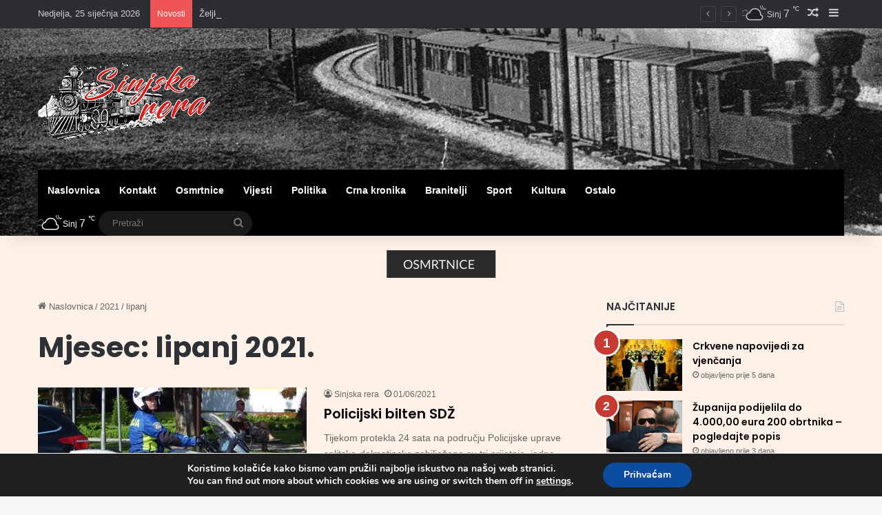

--- FILE ---
content_type: text/html; charset=UTF-8
request_url: https://sinjskarera.hr/2021/06/page/20/
body_size: 22244
content:
<!DOCTYPE html>
<html lang="hr" class="" data-skin="light">
<head>
	<meta charset="UTF-8" />
	<link rel="profile" href="https://gmpg.org/xfn/11" />
	
<meta http-equiv='x-dns-prefetch-control' content='on'>
<link rel='dns-prefetch' href='//cdnjs.cloudflare.com' />
<link rel='dns-prefetch' href='//ajax.googleapis.com' />
<link rel='dns-prefetch' href='//fonts.googleapis.com' />
<link rel='dns-prefetch' href='//fonts.gstatic.com' />
<link rel='dns-prefetch' href='//s.gravatar.com' />
<link rel='dns-prefetch' href='//www.google-analytics.com' />
<link rel='preload' as='image' href='https://sinjskarera.hr/wp-content/uploads/2021/01/sinjska_rera_logo_natpis_bijeli_v2.png'>
<link rel='preload' as='font' href='https://sinjskarera.hr/wp-content/themes/jannah/assets/fonts/tielabs-fonticon/tielabs-fonticon.woff' type='font/woff' crossorigin='anonymous' />
<link rel='preload' as='font' href='https://sinjskarera.hr/wp-content/themes/jannah/assets/fonts/fontawesome/fa-solid-900.woff2' type='font/woff2' crossorigin='anonymous' />
<link rel='preload' as='font' href='https://sinjskarera.hr/wp-content/themes/jannah/assets/fonts/fontawesome/fa-brands-400.woff2' type='font/woff2' crossorigin='anonymous' />
<link rel='preload' as='font' href='https://sinjskarera.hr/wp-content/themes/jannah/assets/fonts/fontawesome/fa-regular-400.woff2' type='font/woff2' crossorigin='anonymous' />
<link rel='preload' as='script' href='https://ajax.googleapis.com/ajax/libs/webfont/1/webfont.js'>
<meta name='robots' content='noindex, follow' />
<!-- Jetpack Site Verification Tags -->
<meta name="google-site-verification" content="uzuoWRdYZWq1LXDlqVtpJ3o1UnRfeDUPylVWTkgaEio" />

	<!-- This site is optimized with the Yoast SEO plugin v26.8 - https://yoast.com/product/yoast-seo-wordpress/ -->
	<title>lipanj 2021 - Stranica 20 od 20 - Sinjska rera | web portal Sinja i Cetinskog kraja</title>
	<meta property="og:locale" content="hr_HR" />
	<meta property="og:type" content="website" />
	<meta property="og:title" content="lipanj 2021 - Stranica 20 od 20 - Sinjska rera | web portal Sinja i Cetinskog kraja" />
	<meta property="og:url" content="https://sinjskarera.hr/2021/06/" />
	<meta property="og:site_name" content="Sinjska rera | web portal Sinja i Cetinskog kraja" />
	<meta property="og:image" content="https://sinjskarera.hr/wp-content/uploads/2018/07/sinjska_rera_logo_natpis_retina.png" />
	<meta property="og:image:width" content="500" />
	<meta property="og:image:height" content="220" />
	<meta property="og:image:type" content="image/png" />
	<meta name="twitter:card" content="summary_large_image" />
	<script data-jetpack-boost="ignore" type="application/ld+json" class="yoast-schema-graph">{"@context":"https://schema.org","@graph":[{"@type":"CollectionPage","@id":"https://sinjskarera.hr/2021/06/","url":"https://sinjskarera.hr/2021/06/page/20/","name":"lipanj 2021 - Stranica 20 od 20 - Sinjska rera | web portal Sinja i Cetinskog kraja","isPartOf":{"@id":"https://sinjskarera.hr/#website"},"primaryImageOfPage":{"@id":"https://sinjskarera.hr/2021/06/page/20/#primaryimage"},"image":{"@id":"https://sinjskarera.hr/2021/06/page/20/#primaryimage"},"thumbnailUrl":"https://sinjskarera.hr/wp-content/uploads/2020/07/Motor-policajac.jpg","breadcrumb":{"@id":"https://sinjskarera.hr/2021/06/page/20/#breadcrumb"},"inLanguage":"hr"},{"@type":"ImageObject","inLanguage":"hr","@id":"https://sinjskarera.hr/2021/06/page/20/#primaryimage","url":"https://sinjskarera.hr/wp-content/uploads/2020/07/Motor-policajac.jpg","contentUrl":"https://sinjskarera.hr/wp-content/uploads/2020/07/Motor-policajac.jpg","width":750,"height":480},{"@type":"BreadcrumbList","@id":"https://sinjskarera.hr/2021/06/page/20/#breadcrumb","itemListElement":[{"@type":"ListItem","position":1,"name":"Početna stranica","item":"https://sinjskarera.hr/"},{"@type":"ListItem","position":2,"name":"Arhiva za lipanj 2021"}]},{"@type":"WebSite","@id":"https://sinjskarera.hr/#website","url":"https://sinjskarera.hr/","name":"Sinjska rera | web portal Sinja i Cetinskog kraja","description":"Sinjska rera | web portal Sinja i Cetinskog kraja","publisher":{"@id":"https://sinjskarera.hr/#organization"},"potentialAction":[{"@type":"SearchAction","target":{"@type":"EntryPoint","urlTemplate":"https://sinjskarera.hr/?s={search_term_string}"},"query-input":{"@type":"PropertyValueSpecification","valueRequired":true,"valueName":"search_term_string"}}],"inLanguage":"hr"},{"@type":"Organization","@id":"https://sinjskarera.hr/#organization","name":"Sinjska rera","url":"https://sinjskarera.hr/","logo":{"@type":"ImageObject","inLanguage":"hr","@id":"https://sinjskarera.hr/#/schema/logo/image/","url":"https://sinjskarera.hr/wp-content/uploads/2018/09/sinjska_rera_logo_natpis_bijeli_v2.png","contentUrl":"https://sinjskarera.hr/wp-content/uploads/2018/09/sinjska_rera_logo_natpis_bijeli_v2.png","width":250,"height":125,"caption":"Sinjska rera"},"image":{"@id":"https://sinjskarera.hr/#/schema/logo/image/"},"sameAs":["https://www.facebook.com/sinjskareraportal"]}]}</script>
	<!-- / Yoast SEO plugin. -->


<link rel='dns-prefetch' href='//stats.wp.com' />
<link rel='dns-prefetch' href='//www.googletagmanager.com' />
<link rel="alternate" type="application/rss+xml" title="Sinjska rera | web portal Sinja i Cetinskog kraja &raquo; Kanal" href="https://sinjskarera.hr/feed/" />
<link rel="alternate" type="application/rss+xml" title="Sinjska rera | web portal Sinja i Cetinskog kraja &raquo; Kanal komentara" href="https://sinjskarera.hr/comments/feed/" />

		<style type="text/css">
			:root{				
			--tie-preset-gradient-1: linear-gradient(135deg, rgba(6, 147, 227, 1) 0%, rgb(155, 81, 224) 100%);
			--tie-preset-gradient-2: linear-gradient(135deg, rgb(122, 220, 180) 0%, rgb(0, 208, 130) 100%);
			--tie-preset-gradient-3: linear-gradient(135deg, rgba(252, 185, 0, 1) 0%, rgba(255, 105, 0, 1) 100%);
			--tie-preset-gradient-4: linear-gradient(135deg, rgba(255, 105, 0, 1) 0%, rgb(207, 46, 46) 100%);
			--tie-preset-gradient-5: linear-gradient(135deg, rgb(238, 238, 238) 0%, rgb(169, 184, 195) 100%);
			--tie-preset-gradient-6: linear-gradient(135deg, rgb(74, 234, 220) 0%, rgb(151, 120, 209) 20%, rgb(207, 42, 186) 40%, rgb(238, 44, 130) 60%, rgb(251, 105, 98) 80%, rgb(254, 248, 76) 100%);
			--tie-preset-gradient-7: linear-gradient(135deg, rgb(255, 206, 236) 0%, rgb(152, 150, 240) 100%);
			--tie-preset-gradient-8: linear-gradient(135deg, rgb(254, 205, 165) 0%, rgb(254, 45, 45) 50%, rgb(107, 0, 62) 100%);
			--tie-preset-gradient-9: linear-gradient(135deg, rgb(255, 203, 112) 0%, rgb(199, 81, 192) 50%, rgb(65, 88, 208) 100%);
			--tie-preset-gradient-10: linear-gradient(135deg, rgb(255, 245, 203) 0%, rgb(182, 227, 212) 50%, rgb(51, 167, 181) 100%);
			--tie-preset-gradient-11: linear-gradient(135deg, rgb(202, 248, 128) 0%, rgb(113, 206, 126) 100%);
			--tie-preset-gradient-12: linear-gradient(135deg, rgb(2, 3, 129) 0%, rgb(40, 116, 252) 100%);
			--tie-preset-gradient-13: linear-gradient(135deg, #4D34FA, #ad34fa);
			--tie-preset-gradient-14: linear-gradient(135deg, #0057FF, #31B5FF);
			--tie-preset-gradient-15: linear-gradient(135deg, #FF007A, #FF81BD);
			--tie-preset-gradient-16: linear-gradient(135deg, #14111E, #4B4462);
			--tie-preset-gradient-17: linear-gradient(135deg, #F32758, #FFC581);

			
					--main-nav-background: #1f2024;
					--main-nav-secondry-background: rgba(0,0,0,0.2);
					--main-nav-primary-color: #0088ff;
					--main-nav-contrast-primary-color: #FFFFFF;
					--main-nav-text-color: #FFFFFF;
					--main-nav-secondry-text-color: rgba(225,255,255,0.5);
					--main-nav-main-border-color: rgba(255,255,255,0.07);
					--main-nav-secondry-border-color: rgba(255,255,255,0.04);
				
			}
		</style>
	<meta name="viewport" content="width=device-width, initial-scale=1.0" /><link rel='stylesheet' id='all-css-f543ddc0d42ca71eda0f56f66322fa34' href='https://sinjskarera.hr/wp-content/boost-cache/static/d6c2d473fe.min.css' type='text/css' media='all' />
<style id='moove_gdpr_frontend-inline-css'>
#moove_gdpr_cookie_modal,#moove_gdpr_cookie_info_bar,.gdpr_cookie_settings_shortcode_content{font-family:&#039;Nunito&#039;,sans-serif}#moove_gdpr_save_popup_settings_button{background-color:#373737;color:#fff}#moove_gdpr_save_popup_settings_button:hover{background-color:#000}#moove_gdpr_cookie_info_bar .moove-gdpr-info-bar-container .moove-gdpr-info-bar-content a.mgbutton,#moove_gdpr_cookie_info_bar .moove-gdpr-info-bar-container .moove-gdpr-info-bar-content button.mgbutton{background-color:#0C4DA2}#moove_gdpr_cookie_modal .moove-gdpr-modal-content .moove-gdpr-modal-footer-content .moove-gdpr-button-holder a.mgbutton,#moove_gdpr_cookie_modal .moove-gdpr-modal-content .moove-gdpr-modal-footer-content .moove-gdpr-button-holder button.mgbutton,.gdpr_cookie_settings_shortcode_content .gdpr-shr-button.button-green{background-color:#0C4DA2;border-color:#0C4DA2}#moove_gdpr_cookie_modal .moove-gdpr-modal-content .moove-gdpr-modal-footer-content .moove-gdpr-button-holder a.mgbutton:hover,#moove_gdpr_cookie_modal .moove-gdpr-modal-content .moove-gdpr-modal-footer-content .moove-gdpr-button-holder button.mgbutton:hover,.gdpr_cookie_settings_shortcode_content .gdpr-shr-button.button-green:hover{background-color:#fff;color:#0C4DA2}#moove_gdpr_cookie_modal .moove-gdpr-modal-content .moove-gdpr-modal-close i,#moove_gdpr_cookie_modal .moove-gdpr-modal-content .moove-gdpr-modal-close span.gdpr-icon{background-color:#0C4DA2;border:1px solid #0C4DA2}#moove_gdpr_cookie_info_bar span.moove-gdpr-infobar-allow-all.focus-g,#moove_gdpr_cookie_info_bar span.moove-gdpr-infobar-allow-all:focus,#moove_gdpr_cookie_info_bar button.moove-gdpr-infobar-allow-all.focus-g,#moove_gdpr_cookie_info_bar button.moove-gdpr-infobar-allow-all:focus,#moove_gdpr_cookie_info_bar span.moove-gdpr-infobar-reject-btn.focus-g,#moove_gdpr_cookie_info_bar span.moove-gdpr-infobar-reject-btn:focus,#moove_gdpr_cookie_info_bar button.moove-gdpr-infobar-reject-btn.focus-g,#moove_gdpr_cookie_info_bar button.moove-gdpr-infobar-reject-btn:focus,#moove_gdpr_cookie_info_bar span.change-settings-button.focus-g,#moove_gdpr_cookie_info_bar span.change-settings-button:focus,#moove_gdpr_cookie_info_bar button.change-settings-button.focus-g,#moove_gdpr_cookie_info_bar button.change-settings-button:focus{-webkit-box-shadow:0 0 1px 3px #0C4DA2;-moz-box-shadow:0 0 1px 3px #0C4DA2;box-shadow:0 0 1px 3px #0C4DA2}#moove_gdpr_cookie_modal .moove-gdpr-modal-content .moove-gdpr-modal-close i:hover,#moove_gdpr_cookie_modal .moove-gdpr-modal-content .moove-gdpr-modal-close span.gdpr-icon:hover,#moove_gdpr_cookie_info_bar span[data-href]>u.change-settings-button{color:#0C4DA2}#moove_gdpr_cookie_modal .moove-gdpr-modal-content .moove-gdpr-modal-left-content #moove-gdpr-menu li.menu-item-selected a span.gdpr-icon,#moove_gdpr_cookie_modal .moove-gdpr-modal-content .moove-gdpr-modal-left-content #moove-gdpr-menu li.menu-item-selected button span.gdpr-icon{color:inherit}#moove_gdpr_cookie_modal .moove-gdpr-modal-content .moove-gdpr-modal-left-content #moove-gdpr-menu li a span.gdpr-icon,#moove_gdpr_cookie_modal .moove-gdpr-modal-content .moove-gdpr-modal-left-content #moove-gdpr-menu li button span.gdpr-icon{color:inherit}#moove_gdpr_cookie_modal .gdpr-acc-link{line-height:0;font-size:0;color:transparent;position:absolute}#moove_gdpr_cookie_modal .moove-gdpr-modal-content .moove-gdpr-modal-close:hover i,#moove_gdpr_cookie_modal .moove-gdpr-modal-content .moove-gdpr-modal-left-content #moove-gdpr-menu li a,#moove_gdpr_cookie_modal .moove-gdpr-modal-content .moove-gdpr-modal-left-content #moove-gdpr-menu li button,#moove_gdpr_cookie_modal .moove-gdpr-modal-content .moove-gdpr-modal-left-content #moove-gdpr-menu li button i,#moove_gdpr_cookie_modal .moove-gdpr-modal-content .moove-gdpr-modal-left-content #moove-gdpr-menu li a i,#moove_gdpr_cookie_modal .moove-gdpr-modal-content .moove-gdpr-tab-main .moove-gdpr-tab-main-content a:hover,#moove_gdpr_cookie_info_bar.moove-gdpr-dark-scheme .moove-gdpr-info-bar-container .moove-gdpr-info-bar-content a.mgbutton:hover,#moove_gdpr_cookie_info_bar.moove-gdpr-dark-scheme .moove-gdpr-info-bar-container .moove-gdpr-info-bar-content button.mgbutton:hover,#moove_gdpr_cookie_info_bar.moove-gdpr-dark-scheme .moove-gdpr-info-bar-container .moove-gdpr-info-bar-content a:hover,#moove_gdpr_cookie_info_bar.moove-gdpr-dark-scheme .moove-gdpr-info-bar-container .moove-gdpr-info-bar-content button:hover,#moove_gdpr_cookie_info_bar.moove-gdpr-dark-scheme .moove-gdpr-info-bar-container .moove-gdpr-info-bar-content span.change-settings-button:hover,#moove_gdpr_cookie_info_bar.moove-gdpr-dark-scheme .moove-gdpr-info-bar-container .moove-gdpr-info-bar-content button.change-settings-button:hover,#moove_gdpr_cookie_info_bar.moove-gdpr-dark-scheme .moove-gdpr-info-bar-container .moove-gdpr-info-bar-content u.change-settings-button:hover,#moove_gdpr_cookie_info_bar span[data-href]>u.change-settings-button,#moove_gdpr_cookie_info_bar.moove-gdpr-dark-scheme .moove-gdpr-info-bar-container .moove-gdpr-info-bar-content a.mgbutton.focus-g,#moove_gdpr_cookie_info_bar.moove-gdpr-dark-scheme .moove-gdpr-info-bar-container .moove-gdpr-info-bar-content button.mgbutton.focus-g,#moove_gdpr_cookie_info_bar.moove-gdpr-dark-scheme .moove-gdpr-info-bar-container .moove-gdpr-info-bar-content a.focus-g,#moove_gdpr_cookie_info_bar.moove-gdpr-dark-scheme .moove-gdpr-info-bar-container .moove-gdpr-info-bar-content button.focus-g,#moove_gdpr_cookie_info_bar.moove-gdpr-dark-scheme .moove-gdpr-info-bar-container .moove-gdpr-info-bar-content a.mgbutton:focus,#moove_gdpr_cookie_info_bar.moove-gdpr-dark-scheme .moove-gdpr-info-bar-container .moove-gdpr-info-bar-content button.mgbutton:focus,#moove_gdpr_cookie_info_bar.moove-gdpr-dark-scheme .moove-gdpr-info-bar-container .moove-gdpr-info-bar-content a:focus,#moove_gdpr_cookie_info_bar.moove-gdpr-dark-scheme .moove-gdpr-info-bar-container .moove-gdpr-info-bar-content button:focus,#moove_gdpr_cookie_info_bar.moove-gdpr-dark-scheme .moove-gdpr-info-bar-container .moove-gdpr-info-bar-content span.change-settings-button.focus-g,span.change-settings-button:focus,button.change-settings-button.focus-g,button.change-settings-button:focus,#moove_gdpr_cookie_info_bar.moove-gdpr-dark-scheme .moove-gdpr-info-bar-container .moove-gdpr-info-bar-content u.change-settings-button.focus-g,#moove_gdpr_cookie_info_bar.moove-gdpr-dark-scheme .moove-gdpr-info-bar-container .moove-gdpr-info-bar-content u.change-settings-button:focus{color:#0C4DA2}#moove_gdpr_cookie_modal .moove-gdpr-branding.focus-g span,#moove_gdpr_cookie_modal .moove-gdpr-modal-content .moove-gdpr-tab-main a.focus-g,#moove_gdpr_cookie_modal .moove-gdpr-modal-content .moove-gdpr-tab-main .gdpr-cd-details-toggle.focus-g{color:#0C4DA2}#moove_gdpr_cookie_modal.gdpr_lightbox-hide{display:none}
.wf-active .logo-text,.wf-active h1,.wf-active h2,.wf-active h3,.wf-active h4,.wf-active h5,.wf-active h6,.wf-active .the-subtitle{font-family: 'Poppins';}:root:root{--brand-color: #c7382f;--dark-brand-color: #950600;--bright-color: #FFFFFF;--base-color: #2c2f34;}#reading-position-indicator{box-shadow: 0 0 10px rgba( 199,56,47,0.7);}html :root:root{--brand-color: #c7382f;--dark-brand-color: #950600;--bright-color: #FFFFFF;--base-color: #2c2f34;}html #reading-position-indicator{box-shadow: 0 0 10px rgba( 199,56,47,0.7);}html a,html body .entry a,html .dark-skin body .entry a,html .comment-list .comment-content a{color: #0a0506;}html a:hover,html body .entry a:hover,html .dark-skin body .entry a:hover,html .comment-list .comment-content a:hover{color: #c7382f;}html #content a:hover{text-decoration: underline !important;}html #header-notification-bar{background: var( --tie-preset-gradient-13 );}html #header-notification-bar{--tie-buttons-color: #FFFFFF;--tie-buttons-border-color: #FFFFFF;--tie-buttons-hover-color: #e1e1e1;--tie-buttons-hover-text: #000000;}html #header-notification-bar{--tie-buttons-text: #000000;}html #main-nav .main-menu-wrapper,html #main-nav .menu-sub-content,html #main-nav .comp-sub-menu,html #main-nav ul.cats-vertical li a.is-active,html #main-nav ul.cats-vertical li a:hover,html #autocomplete-suggestions.search-in-main-nav{background-color: #000000;}html #main-nav{border-width: 0;}html #theme-header #main-nav:not(.fixed-nav){bottom: 0;}html #main-nav .icon-basecloud-bg:after{color: #000000;}html #autocomplete-suggestions.search-in-main-nav{border-color: rgba(255,255,255,0.07);}html .main-nav-boxed #main-nav .main-menu-wrapper{border-width: 0;}html #main-nav a:not(:hover),html #main-nav a.social-link:not(:hover) span,html #main-nav .dropdown-social-icons li a span,html #autocomplete-suggestions.search-in-main-nav a{color: #ff6860;}html #theme-header:not(.main-nav-boxed) #main-nav,html .main-nav-boxed .main-menu-wrapper{border-right: 0 none !important;border-left : 0 none !important;border-top : 0 none !important;}html #theme-header:not(.main-nav-boxed) #main-nav,html .main-nav-boxed .main-menu-wrapper{border-right: 0 none !important;border-left : 0 none !important;border-bottom : 0 none !important;}html #the-post .entry-content a:not(.shortc-button){color: #c7382f !important;}html #tie-container #tie-wrapper,html .post-layout-8 #content{background-color: #fdf1e7;}html #footer{background-color: #000000;}html #site-info{background-color: #000000;}@media (max-width: 991px) {html #tie-wrapper #theme-header,html #tie-wrapper #theme-header #main-nav .main-menu-wrapper,html #tie-wrapper #theme-header .logo-container{background: transparent;}html #tie-wrapper #theme-header .logo-container,html #tie-wrapper #theme-header #main-nav{background: #ffffff;background: -webkit-linear-gradient(90deg,#c7382f,#ffffff );background: -moz-linear-gradient(90deg,#c7382f,#ffffff );background: -o-linear-gradient(90deg,#c7382f,#ffffff );background: linear-gradient(90deg,#ffffff,#c7382f );}html #mobile-header-components-area_1 .components .comp-sub-menu{background-color: #ffffff;}html #mobile-header-components-area_2 .components .comp-sub-menu{background-color: #c7382f;}}html #footer .posts-list-counter .posts-list-items li.widget-post-list:before{border-color: #000000;}html #footer .timeline-widget a .date:before{border-color: rgba(0,0,0,0.8);}html #footer .footer-boxed-widget-area,html #footer textarea,html #footer input:not([type=submit]),html #footer select,html #footer code,html #footer kbd,html #footer pre,html #footer samp,html #footer .show-more-button,html #footer .slider-links .tie-slider-nav span,html #footer #wp-calendar,html #footer #wp-calendar tbody td,html #footer #wp-calendar thead th,html #footer .widget.buddypress .item-options a{border-color: rgba(255,255,255,0.1);}html #footer .social-statistics-widget .white-bg li.social-icons-item a,html #footer .widget_tag_cloud .tagcloud a,html #footer .latest-tweets-widget .slider-links .tie-slider-nav span,html #footer .widget_layered_nav_filters a{border-color: rgba(255,255,255,0.1);}html #footer .social-statistics-widget .white-bg li:before{background: rgba(255,255,255,0.1);}html .site-footer #wp-calendar tbody td{background: rgba(255,255,255,0.02);}html #footer .white-bg .social-icons-item a span.followers span,html #footer .circle-three-cols .social-icons-item a .followers-num,html #footer .circle-three-cols .social-icons-item a .followers-name{color: rgba(255,255,255,0.8);}html #footer .timeline-widget ul:before,html #footer .timeline-widget a:not(:hover) .date:before{background-color: #000000;}html #footer .widget-title,html #footer .widget-title a:not(:hover){color: #000000;}html #footer .site-info a:not(:hover){color: #ff0000;}html a#go-to-top{background-color: #c7382f;}html .post-cat{background-color:#c7382f !important;color:#FFFFFF !important;}html .mobile-header-components li.custom-menu-link > a,html #mobile-menu-icon .menu-text{color: #0a0a0a!important;}html #mobile-menu-icon .nav-icon,html #mobile-menu-icon .nav-icon:before,html #mobile-menu-icon .nav-icon:after{background-color: #0a0a0a!important;}@media (max-width: 991px){html #theme-header.has-normal-width-logo #logo img{width:100px !important;max-width:100% !important;height: auto !important;max-height: 200px !important;}}.theme-header { ; background-image: url(https://sinjskarera.hr/wp-content/uploads/2018/07/sinjska_rera_naslovnica_pozadina_5.jpg);}html #main-nav a:not(:hover) { color: #ffffff;}
/*# sourceURL=moove_gdpr_frontend-inline-css */
</style>
<style id='wp-img-auto-sizes-contain-inline-css'>
img:is([sizes=auto i],[sizes^="auto," i]){contain-intrinsic-size:3000px 1500px}
/*# sourceURL=wp-img-auto-sizes-contain-inline-css */
</style>
<style id='wp-emoji-styles-inline-css'>

	img.wp-smiley, img.emoji {
		display: inline !important;
		border: none !important;
		box-shadow: none !important;
		height: 1em !important;
		width: 1em !important;
		margin: 0 0.07em !important;
		vertical-align: -0.1em !important;
		background: none !important;
		padding: 0 !important;
	}
/*# sourceURL=wp-emoji-styles-inline-css */
</style>
<style id='classic-theme-styles-inline-css'>
/*! This file is auto-generated */
.wp-block-button__link{color:#fff;background-color:#32373c;border-radius:9999px;box-shadow:none;text-decoration:none;padding:calc(.667em + 2px) calc(1.333em + 2px);font-size:1.125em}.wp-block-file__button{background:#32373c;color:#fff;text-decoration:none}
/*# sourceURL=/wp-includes/css/classic-themes.min.css */
</style>


<link rel="https://api.w.org/" href="https://sinjskarera.hr/wp-json/" /><link rel="EditURI" type="application/rsd+xml" title="RSD" href="https://sinjskarera.hr/xmlrpc.php?rsd" />
<meta name="generator" content="WordPress 6.9" />
        <style>
                    </style>
<style></style><meta name="generator" content="Site Kit by Google 1.170.0" />

<meta property="fb:app_id" content=""><meta property="fb:admins" content="">            <div id="fb-root"></div>
            
            	<style>img#wpstats{display:none}</style>
		<meta http-equiv="X-UA-Compatible" content="IE=edge"><!-- Google tag (gtag.js) -->



<!-- Google AdSense meta tags added by Site Kit -->
<meta name="google-adsense-platform-account" content="ca-host-pub-2644536267352236">
<meta name="google-adsense-platform-domain" content="sitekit.withgoogle.com">
<!-- End Google AdSense meta tags added by Site Kit -->
<link rel="icon" href="https://sinjskarera.hr/wp-content/uploads/2018/08/cropped-sinjska_rera_favicon-32x32.png" sizes="32x32" />
<link rel="icon" href="https://sinjskarera.hr/wp-content/uploads/2018/08/cropped-sinjska_rera_favicon-192x192.png" sizes="192x192" />
<link rel="apple-touch-icon" href="https://sinjskarera.hr/wp-content/uploads/2018/08/cropped-sinjska_rera_favicon-180x180.png" />
<meta name="msapplication-TileImage" content="https://sinjskarera.hr/wp-content/uploads/2018/08/cropped-sinjska_rera_favicon-270x270.png" />
<style id='global-styles-inline-css'>
:root{--wp--preset--aspect-ratio--square: 1;--wp--preset--aspect-ratio--4-3: 4/3;--wp--preset--aspect-ratio--3-4: 3/4;--wp--preset--aspect-ratio--3-2: 3/2;--wp--preset--aspect-ratio--2-3: 2/3;--wp--preset--aspect-ratio--16-9: 16/9;--wp--preset--aspect-ratio--9-16: 9/16;--wp--preset--color--black: #000000;--wp--preset--color--cyan-bluish-gray: #abb8c3;--wp--preset--color--white: #ffffff;--wp--preset--color--pale-pink: #f78da7;--wp--preset--color--vivid-red: #cf2e2e;--wp--preset--color--luminous-vivid-orange: #ff6900;--wp--preset--color--luminous-vivid-amber: #fcb900;--wp--preset--color--light-green-cyan: #7bdcb5;--wp--preset--color--vivid-green-cyan: #00d084;--wp--preset--color--pale-cyan-blue: #8ed1fc;--wp--preset--color--vivid-cyan-blue: #0693e3;--wp--preset--color--vivid-purple: #9b51e0;--wp--preset--gradient--vivid-cyan-blue-to-vivid-purple: linear-gradient(135deg,rgb(6,147,227) 0%,rgb(155,81,224) 100%);--wp--preset--gradient--light-green-cyan-to-vivid-green-cyan: linear-gradient(135deg,rgb(122,220,180) 0%,rgb(0,208,130) 100%);--wp--preset--gradient--luminous-vivid-amber-to-luminous-vivid-orange: linear-gradient(135deg,rgb(252,185,0) 0%,rgb(255,105,0) 100%);--wp--preset--gradient--luminous-vivid-orange-to-vivid-red: linear-gradient(135deg,rgb(255,105,0) 0%,rgb(207,46,46) 100%);--wp--preset--gradient--very-light-gray-to-cyan-bluish-gray: linear-gradient(135deg,rgb(238,238,238) 0%,rgb(169,184,195) 100%);--wp--preset--gradient--cool-to-warm-spectrum: linear-gradient(135deg,rgb(74,234,220) 0%,rgb(151,120,209) 20%,rgb(207,42,186) 40%,rgb(238,44,130) 60%,rgb(251,105,98) 80%,rgb(254,248,76) 100%);--wp--preset--gradient--blush-light-purple: linear-gradient(135deg,rgb(255,206,236) 0%,rgb(152,150,240) 100%);--wp--preset--gradient--blush-bordeaux: linear-gradient(135deg,rgb(254,205,165) 0%,rgb(254,45,45) 50%,rgb(107,0,62) 100%);--wp--preset--gradient--luminous-dusk: linear-gradient(135deg,rgb(255,203,112) 0%,rgb(199,81,192) 50%,rgb(65,88,208) 100%);--wp--preset--gradient--pale-ocean: linear-gradient(135deg,rgb(255,245,203) 0%,rgb(182,227,212) 50%,rgb(51,167,181) 100%);--wp--preset--gradient--electric-grass: linear-gradient(135deg,rgb(202,248,128) 0%,rgb(113,206,126) 100%);--wp--preset--gradient--midnight: linear-gradient(135deg,rgb(2,3,129) 0%,rgb(40,116,252) 100%);--wp--preset--font-size--small: 13px;--wp--preset--font-size--medium: 20px;--wp--preset--font-size--large: 36px;--wp--preset--font-size--x-large: 42px;--wp--preset--spacing--20: 0.44rem;--wp--preset--spacing--30: 0.67rem;--wp--preset--spacing--40: 1rem;--wp--preset--spacing--50: 1.5rem;--wp--preset--spacing--60: 2.25rem;--wp--preset--spacing--70: 3.38rem;--wp--preset--spacing--80: 5.06rem;--wp--preset--shadow--natural: 6px 6px 9px rgba(0, 0, 0, 0.2);--wp--preset--shadow--deep: 12px 12px 50px rgba(0, 0, 0, 0.4);--wp--preset--shadow--sharp: 6px 6px 0px rgba(0, 0, 0, 0.2);--wp--preset--shadow--outlined: 6px 6px 0px -3px rgb(255, 255, 255), 6px 6px rgb(0, 0, 0);--wp--preset--shadow--crisp: 6px 6px 0px rgb(0, 0, 0);}:where(.is-layout-flex){gap: 0.5em;}:where(.is-layout-grid){gap: 0.5em;}body .is-layout-flex{display: flex;}.is-layout-flex{flex-wrap: wrap;align-items: center;}.is-layout-flex > :is(*, div){margin: 0;}body .is-layout-grid{display: grid;}.is-layout-grid > :is(*, div){margin: 0;}:where(.wp-block-columns.is-layout-flex){gap: 2em;}:where(.wp-block-columns.is-layout-grid){gap: 2em;}:where(.wp-block-post-template.is-layout-flex){gap: 1.25em;}:where(.wp-block-post-template.is-layout-grid){gap: 1.25em;}.has-black-color{color: var(--wp--preset--color--black) !important;}.has-cyan-bluish-gray-color{color: var(--wp--preset--color--cyan-bluish-gray) !important;}.has-white-color{color: var(--wp--preset--color--white) !important;}.has-pale-pink-color{color: var(--wp--preset--color--pale-pink) !important;}.has-vivid-red-color{color: var(--wp--preset--color--vivid-red) !important;}.has-luminous-vivid-orange-color{color: var(--wp--preset--color--luminous-vivid-orange) !important;}.has-luminous-vivid-amber-color{color: var(--wp--preset--color--luminous-vivid-amber) !important;}.has-light-green-cyan-color{color: var(--wp--preset--color--light-green-cyan) !important;}.has-vivid-green-cyan-color{color: var(--wp--preset--color--vivid-green-cyan) !important;}.has-pale-cyan-blue-color{color: var(--wp--preset--color--pale-cyan-blue) !important;}.has-vivid-cyan-blue-color{color: var(--wp--preset--color--vivid-cyan-blue) !important;}.has-vivid-purple-color{color: var(--wp--preset--color--vivid-purple) !important;}.has-black-background-color{background-color: var(--wp--preset--color--black) !important;}.has-cyan-bluish-gray-background-color{background-color: var(--wp--preset--color--cyan-bluish-gray) !important;}.has-white-background-color{background-color: var(--wp--preset--color--white) !important;}.has-pale-pink-background-color{background-color: var(--wp--preset--color--pale-pink) !important;}.has-vivid-red-background-color{background-color: var(--wp--preset--color--vivid-red) !important;}.has-luminous-vivid-orange-background-color{background-color: var(--wp--preset--color--luminous-vivid-orange) !important;}.has-luminous-vivid-amber-background-color{background-color: var(--wp--preset--color--luminous-vivid-amber) !important;}.has-light-green-cyan-background-color{background-color: var(--wp--preset--color--light-green-cyan) !important;}.has-vivid-green-cyan-background-color{background-color: var(--wp--preset--color--vivid-green-cyan) !important;}.has-pale-cyan-blue-background-color{background-color: var(--wp--preset--color--pale-cyan-blue) !important;}.has-vivid-cyan-blue-background-color{background-color: var(--wp--preset--color--vivid-cyan-blue) !important;}.has-vivid-purple-background-color{background-color: var(--wp--preset--color--vivid-purple) !important;}.has-black-border-color{border-color: var(--wp--preset--color--black) !important;}.has-cyan-bluish-gray-border-color{border-color: var(--wp--preset--color--cyan-bluish-gray) !important;}.has-white-border-color{border-color: var(--wp--preset--color--white) !important;}.has-pale-pink-border-color{border-color: var(--wp--preset--color--pale-pink) !important;}.has-vivid-red-border-color{border-color: var(--wp--preset--color--vivid-red) !important;}.has-luminous-vivid-orange-border-color{border-color: var(--wp--preset--color--luminous-vivid-orange) !important;}.has-luminous-vivid-amber-border-color{border-color: var(--wp--preset--color--luminous-vivid-amber) !important;}.has-light-green-cyan-border-color{border-color: var(--wp--preset--color--light-green-cyan) !important;}.has-vivid-green-cyan-border-color{border-color: var(--wp--preset--color--vivid-green-cyan) !important;}.has-pale-cyan-blue-border-color{border-color: var(--wp--preset--color--pale-cyan-blue) !important;}.has-vivid-cyan-blue-border-color{border-color: var(--wp--preset--color--vivid-cyan-blue) !important;}.has-vivid-purple-border-color{border-color: var(--wp--preset--color--vivid-purple) !important;}.has-vivid-cyan-blue-to-vivid-purple-gradient-background{background: var(--wp--preset--gradient--vivid-cyan-blue-to-vivid-purple) !important;}.has-light-green-cyan-to-vivid-green-cyan-gradient-background{background: var(--wp--preset--gradient--light-green-cyan-to-vivid-green-cyan) !important;}.has-luminous-vivid-amber-to-luminous-vivid-orange-gradient-background{background: var(--wp--preset--gradient--luminous-vivid-amber-to-luminous-vivid-orange) !important;}.has-luminous-vivid-orange-to-vivid-red-gradient-background{background: var(--wp--preset--gradient--luminous-vivid-orange-to-vivid-red) !important;}.has-very-light-gray-to-cyan-bluish-gray-gradient-background{background: var(--wp--preset--gradient--very-light-gray-to-cyan-bluish-gray) !important;}.has-cool-to-warm-spectrum-gradient-background{background: var(--wp--preset--gradient--cool-to-warm-spectrum) !important;}.has-blush-light-purple-gradient-background{background: var(--wp--preset--gradient--blush-light-purple) !important;}.has-blush-bordeaux-gradient-background{background: var(--wp--preset--gradient--blush-bordeaux) !important;}.has-luminous-dusk-gradient-background{background: var(--wp--preset--gradient--luminous-dusk) !important;}.has-pale-ocean-gradient-background{background: var(--wp--preset--gradient--pale-ocean) !important;}.has-electric-grass-gradient-background{background: var(--wp--preset--gradient--electric-grass) !important;}.has-midnight-gradient-background{background: var(--wp--preset--gradient--midnight) !important;}.has-small-font-size{font-size: var(--wp--preset--font-size--small) !important;}.has-medium-font-size{font-size: var(--wp--preset--font-size--medium) !important;}.has-large-font-size{font-size: var(--wp--preset--font-size--large) !important;}.has-x-large-font-size{font-size: var(--wp--preset--font-size--x-large) !important;}
/*# sourceURL=global-styles-inline-css */
</style>
</head>

<body id="tie-body" class="archive date paged paged-20 date-paged-20 wp-theme-jannah tie-no-js wrapper-has-shadow block-head-1 magazine2 is-thumb-overlay-disabled is-desktop is-header-layout-3 has-header-below-ad sidebar-right has-sidebar hide_breaking_news hide_read_more_buttons">



<div class="background-overlay">

	<div id="tie-container" class="site tie-container">

		
		<div id="tie-wrapper">

			
<header id="theme-header" class="theme-header header-layout-3 main-nav-dark main-nav-default-dark main-nav-below main-nav-boxed no-stream-item top-nav-active top-nav-dark top-nav-default-dark top-nav-above has-shadow has-normal-width-logo mobile-header-centered">
	
<nav id="top-nav"  class="has-date-breaking-components top-nav header-nav has-breaking-news" aria-label="Secondary Navigation">
	<div class="container">
		<div class="topbar-wrapper">

			
					<div class="topbar-today-date">
						Nedjelja, 25 siječnja 2026					</div>
					
			<div class="tie-alignleft">
				
<div class="breaking controls-is-active">

	<span class="breaking-title">
		<span class="tie-icon-bolt breaking-icon" aria-hidden="true"></span>
		<span class="breaking-title-text">Novosti</span>
	</span>

	<ul id="breaking-news-in-header" class="breaking-news" data-type="reveal" data-arrows="true">

		
							<li class="news-item">
								<a href="https://sinjskarera.hr/crkvene-napovijedi-za-vjencanja-150/">Crkvene napovijedi za vjenčanja</a>
							</li>

							
							<li class="news-item">
								<a href="https://sinjskarera.hr/zeljko-cvitkovic-done-ad-hominem-igora-vidaline/">Željko Cvitković Đone &#8211; Ad hominem Igora Vidaline</a>
							</li>

							
							<li class="news-item">
								<a href="https://sinjskarera.hr/raspored-bogosluzja-i-obavijesti-od-25-1-do-1-2-2026/">Raspored bogoslužja i obavijesti od 25.1. do 1.2. 2026.</a>
							</li>

							
							<li class="news-item">
								<a href="https://sinjskarera.hr/igor-vidalina-istina-najvise-boli/">Igor Vidalina &#8211; Istina najviše boli!</a>
							</li>

							
							<li class="news-item">
								<a href="https://sinjskarera.hr/prvi-dan-festivala-novog-zvuka-u-sinju-odusevio-audiovizualnim-izvedbama/">Prvi dan Festivala novog zvuka u Sinju oduševio audiovizualnim izvedbama</a>
							</li>

							
							<li class="news-item">
								<a href="https://sinjskarera.hr/splitsko-dalmatinska-zupanija-krece-u-veliki-investicijski-ciklus-u-skolstvu-sinj-prvi-na-redu-s-obnovom-sportske-dvorane-vrijednom-23-milijuna-eura/">Splitsko-dalmatinska županija kreće u veliki investicijski ciklus u školstvu: Sinj prvi na redu s obnovom sportske dvorane vrijednom 2,3 milijuna eura!</a>
							</li>

							
							<li class="news-item">
								<a href="https://sinjskarera.hr/klub-avanturistickih-sportova-cetina-adventure-domacin-je-prvenstva-hrvatske-i-kvalifikacija-za-svjetsko-prvenstvo-u-skyrunningu/">Klub Avanturističkih sportova Cetina Adventure domaćin je Prvenstva Hrvatske i kvalifikacija za svjetsko prvenstvo u Skyrunningu</a>
							</li>

							
							<li class="news-item">
								<a href="https://sinjskarera.hr/sinjski-hdz-povijesni-dan-za-sinj-alkar-i-sinjski-sport-vracaju-se-u-svoju-dvoranu/">Sinjski HDZ &#8211; povijesni dan za Sinj: Alkar i sinjski sport vraćaju se u svoju dvoranu</a>
							</li>

							
							<li class="news-item">
								<a href="https://sinjskarera.hr/hep-trazi-referenta-montera-i-upravnog-pravnika-u-splitu-na-neodredeno-vrijeme/">HEP traži referenta, montera i upravnog pravnika u Splitu na neodređeno vrijeme</a>
							</li>

							
							<li class="news-item">
								<a href="https://sinjskarera.hr/policijski-bilten-sdz-218/">Policijski bilten SDŽ</a>
							</li>

							
	</ul>
</div><!-- #breaking /-->
			</div><!-- .tie-alignleft /-->

			<div class="tie-alignright">
				<ul class="components"><li class="weather-menu-item menu-item custom-menu-link">
				<div class="tie-weather-widget is-animated" title="Razbacani oblaci">
					<div class="weather-wrap">

						<div class="weather-forecast-day small-weather-icons">
							
					<div class="weather-icon">
						<div class="icon-cloud"></div>
						<div class="icon-cloud-behind"></div>
						<div class="icon-basecloud-bg"></div>
						<div class="icon-moon-animi"></div>
					</div>
										</div><!-- .weather-forecast-day -->

						<div class="city-data">
							<span>Sinj</span>
							<span class="weather-current-temp">
								7								<sup>&#x2103;</sup>
							</span>
						</div><!-- .city-data -->

					</div><!-- .weather-wrap -->
				</div><!-- .tie-weather-widget -->
				</li>	<li class="random-post-icon menu-item custom-menu-link">
		<a href="/2021/06/page/20/?random-post=1" class="random-post" title="Random Article" rel="nofollow">
			<span class="tie-icon-random" aria-hidden="true"></span>
			<span class="screen-reader-text">Random Article</span>
		</a>
	</li>
		<li class="side-aside-nav-icon menu-item custom-menu-link">
		<a href="#">
			<span class="tie-icon-navicon" aria-hidden="true"></span>
			<span class="screen-reader-text">Sidebar</span>
		</a>
	</li>
	</ul><!-- Components -->			</div><!-- .tie-alignright /-->

		</div><!-- .topbar-wrapper /-->
	</div><!-- .container /-->
</nav><!-- #top-nav /-->

<div class="container header-container">
	<div class="tie-row logo-row">

		
		<div class="logo-wrapper">
			<div class="tie-col-md-4 logo-container clearfix">
				<div id="mobile-header-components-area_1" class="mobile-header-components"><ul class="components"><li class="mobile-component_search custom-menu-link">
				<a href="#" class="tie-search-trigger-mobile">
					<span class="tie-icon-search tie-search-icon" aria-hidden="true"></span>
					<span class="screen-reader-text">Pretraži</span>
				</a>
			</li></ul></div>
		<div id="logo" class="image-logo" >

			
			<a title="Sinjska rera | web portal Sinja i Cetinskog kraja" href="https://sinjskarera.hr/">
				
				<picture class="tie-logo-default tie-logo-picture">
					
					<source class="tie-logo-source-default tie-logo-source" srcset="https://sinjskarera.hr/wp-content/uploads/2021/01/sinjska_rera_logo_natpis_bijeli_v2.png">
					<img class="tie-logo-img-default tie-logo-img" src="https://sinjskarera.hr/wp-content/uploads/2021/01/sinjska_rera_logo_natpis_bijeli_v2.png" alt="Sinjska rera | web portal Sinja i Cetinskog kraja" width="250" height="125" style="max-height:125px; width: auto;" />
				</picture>
						</a>

			
		</div><!-- #logo /-->

		<div id="mobile-header-components-area_2" class="mobile-header-components"><ul class="components"><li class="mobile-component_menu custom-menu-link"><a href="#" id="mobile-menu-icon" class="menu-text-wrapper"><span class="tie-mobile-menu-icon nav-icon is-layout-1"></span><span class="menu-text">Izbornik</span></a></li></ul></div>			</div><!-- .tie-col /-->
		</div><!-- .logo-wrapper /-->

		
	</div><!-- .tie-row /-->
</div><!-- .container /-->

<div class="main-nav-wrapper">
	<nav id="main-nav"  class="main-nav header-nav menu-style-default menu-style-solid-bg"  aria-label="Primary Navigation">
		<div class="container">

			<div class="main-menu-wrapper">

				
				<div id="menu-components-wrap">

					
		<div id="sticky-logo" class="image-logo">

			
			<a title="Sinjska rera | web portal Sinja i Cetinskog kraja" href="https://sinjskarera.hr/">
				
				<picture class="tie-logo-default tie-logo-picture">
					<source class="tie-logo-source-default tie-logo-source" srcset="https://sinjskarera.hr/wp-content/uploads/2021/01/sinjska_rera_logo_natpis_bijeli_v2.png">
					<img class="tie-logo-img-default tie-logo-img" src="https://sinjskarera.hr/wp-content/uploads/2021/01/sinjska_rera_logo_natpis_bijeli_v2.png" alt="Sinjska rera | web portal Sinja i Cetinskog kraja"  />
				</picture>
						</a>

			
		</div><!-- #Sticky-logo /-->

		<div class="flex-placeholder"></div>
		
					<div class="main-menu main-menu-wrap">
						<div id="main-nav-menu" class="main-menu header-menu"><ul id="menu-glavni-izbornik" class="menu"><li id="menu-item-27546" class="menu-item menu-item-type-post_type menu-item-object-page menu-item-home menu-item-27546"><a href="https://sinjskarera.hr/">Naslovnica</a></li>
<li id="menu-item-27554" class="menu-item menu-item-type-post_type menu-item-object-page menu-item-27554"><a href="https://sinjskarera.hr/kontakt/">Kontakt</a></li>
<li id="menu-item-36431" class="menu-item menu-item-type-post_type menu-item-object-page menu-item-36431"><a href="https://sinjskarera.hr/osmrtnice/">Osmrtnice</a></li>
<li id="menu-item-27547" class="menu-item menu-item-type-taxonomy menu-item-object-category menu-item-27547"><a href="https://sinjskarera.hr/category/vijesti/">Vijesti</a></li>
<li id="menu-item-27548" class="menu-item menu-item-type-taxonomy menu-item-object-category menu-item-27548"><a href="https://sinjskarera.hr/category/politika/">Politika</a></li>
<li id="menu-item-27549" class="menu-item menu-item-type-taxonomy menu-item-object-category menu-item-27549"><a href="https://sinjskarera.hr/category/crna-kronika/">Crna kronika</a></li>
<li id="menu-item-27552" class="menu-item menu-item-type-taxonomy menu-item-object-category menu-item-27552"><a href="https://sinjskarera.hr/category/branitelji/">Branitelji</a></li>
<li id="menu-item-27550" class="menu-item menu-item-type-taxonomy menu-item-object-category menu-item-27550"><a href="https://sinjskarera.hr/category/sport/">Sport</a></li>
<li id="menu-item-27551" class="menu-item menu-item-type-taxonomy menu-item-object-category menu-item-27551"><a href="https://sinjskarera.hr/category/kultura/">Kultura</a></li>
<li id="menu-item-27553" class="menu-item menu-item-type-taxonomy menu-item-object-category menu-item-27553"><a href="https://sinjskarera.hr/category/ostalo/">Ostalo</a></li>
</ul></div>					</div><!-- .main-menu /-->

					<ul class="components"><li class="weather-menu-item menu-item custom-menu-link">
				<div class="tie-weather-widget is-animated" title="Razbacani oblaci">
					<div class="weather-wrap">

						<div class="weather-forecast-day small-weather-icons">
							
					<div class="weather-icon">
						<div class="icon-cloud"></div>
						<div class="icon-cloud-behind"></div>
						<div class="icon-basecloud-bg"></div>
						<div class="icon-moon-animi"></div>
					</div>
										</div><!-- .weather-forecast-day -->

						<div class="city-data">
							<span>Sinj</span>
							<span class="weather-current-temp">
								7								<sup>&#x2103;</sup>
							</span>
						</div><!-- .city-data -->

					</div><!-- .weather-wrap -->
				</div><!-- .tie-weather-widget -->
				</li>			<li class="search-bar menu-item custom-menu-link" aria-label="Search">
				<form method="get" id="search" action="https://sinjskarera.hr/">
					<input id="search-input"  inputmode="search" type="text" name="s" title="Pretraži" placeholder="Pretraži" />
					<button id="search-submit" type="submit">
						<span class="tie-icon-search tie-search-icon" aria-hidden="true"></span>
						<span class="screen-reader-text">Pretraži</span>
					</button>
				</form>
			</li>
			</ul><!-- Components -->
				</div><!-- #menu-components-wrap /-->
			</div><!-- .main-menu-wrapper /-->
		</div><!-- .container /-->

			</nav><!-- #main-nav /-->
</div><!-- .main-nav-wrapper /-->

</header>

<link rel='stylesheet' id='tie-css-styles-css' href='https://sinjskarera.hr/wp-content/themes/jannah/assets/css/style.min.css' type='text/css' media='all' />

<link rel='stylesheet' id='tie-css-shortcodes-css' href='https://sinjskarera.hr/wp-content/themes/jannah/assets/css/plugins/shortcodes.min.css' type='text/css' media='all' />

<div class="stream-item stream-item-below-header">
					<a href="https://sinjskarera.hr/osmrtnice/" title=""  >
						<img src="https://sinjskarera.hr/wp-content/uploads/2021/10/osmrtnice-e1635349172214.jpg" alt="" width="728" height="91" />
					</a>
				</div><div id="content" class="site-content container"><div id="main-content-row" class="tie-row main-content-row">
	<div class="main-content tie-col-md-8 tie-col-xs-12" role="main">

		
			<header id="archive-title-section" class="entry-header-outer container-wrapper archive-title-wrapper">
				<nav id="breadcrumb"><a href="https://sinjskarera.hr/"><span class="tie-icon-home" aria-hidden="true"></span> Naslovnica</a><em class="delimiter">/</em><a href="https://sinjskarera.hr/2021/">2021</a><em class="delimiter">/</em><span class="current">lipanj</span></nav><script data-jetpack-boost="ignore" type="application/ld+json">{"@context":"http:\/\/schema.org","@type":"BreadcrumbList","@id":"#Breadcrumb","itemListElement":[{"@type":"ListItem","position":1,"item":{"name":"Naslovnica","@id":"https:\/\/sinjskarera.hr\/"}},{"@type":"ListItem","position":2,"item":{"name":"2021","@id":"https:\/\/sinjskarera.hr\/2021\/"}}]}</script><h1 class="page-title">Mjesec: <span>lipanj 2021.</span></h1>			</header><!-- .entry-header-outer /-->

			
		<div class="mag-box wide-post-box">
			<div class="container-wrapper">
				<div class="mag-box-container clearfix">
					<ul id="posts-container" data-layout="default" data-settings="{'uncropped_image':'jannah-image-post','category_meta':true,'post_meta':true,'excerpt':'true','excerpt_length':'20','read_more':'true','read_more_text':'Pro\u010ditaj vi\u0161e >>','media_overlay':true,'title_length':0,'is_full':false,'is_category':false}" class="posts-items">
<li class="post-item  post-31802 post type-post status-publish format-standard has-post-thumbnail category-crna-kronika tie-standard">

	
			<a aria-label="Policijski bilten SDŽ" href="https://sinjskarera.hr/policijski-bilten-sdz-12895/" class="post-thumb"><span class="post-cat-wrap"><span class="post-cat tie-cat-26">Crna kronika</span></span><img width="390" height="220" src="https://sinjskarera.hr/wp-content/uploads/2020/07/Motor-policajac-390x220.jpg" class="attachment-jannah-image-large size-jannah-image-large wp-post-image" alt="" decoding="async" fetchpriority="high" /></a>
	<div class="post-details">

		<div class="post-meta clearfix"><span class="author-meta single-author no-avatars"><span class="meta-item meta-author-wrapper meta-author-2"><span class="meta-author"><a href="https://sinjskarera.hr/author/sinjskarera/" class="author-name tie-icon" title="Sinjska rera">Sinjska rera</a></span></span></span><span class="date meta-item tie-icon">01/06/2021</span><div class="tie-alignright"></div></div><!-- .post-meta -->
		<h2 class="post-title"><a href="https://sinjskarera.hr/policijski-bilten-sdz-12895/">Policijski bilten SDŽ</a></h2>

						<p class="post-excerpt">Tijekom protekla 24 sata na području Policijske uprave splitsko-dalmatinske zabilježene su tri prijetnje, jedno oštećenje tuđe stvari, dvije teške krađe,&hellip;</p>
				<a class="more-link button" href="https://sinjskarera.hr/policijski-bilten-sdz-12895/">Pročitaj više >></a>	</div>
</li>

<li class="post-item  post-31815 post type-post status-publish format-standard has-post-thumbnail category-vijesti tie-standard">

	
			<a aria-label="216 novih slučajeva u protekla 24 sata, utrošene 22.202 doze cjepiva" href="https://sinjskarera.hr/216-novih-slucajeva-u-protekla-24-sata-utrosene-22-202-doze-cjepiva/" class="post-thumb"><span class="post-cat-wrap"><span class="post-cat tie-cat-1">Vijesti</span></span><img width="390" height="220" src="https://sinjskarera.hr/wp-content/uploads/2020/11/kovid-1-390x220.jpg" class="attachment-jannah-image-large size-jannah-image-large wp-post-image" alt="" decoding="async" srcset="https://sinjskarera.hr/wp-content/uploads/2020/11/kovid-1-390x220.jpg 390w, https://sinjskarera.hr/wp-content/uploads/2020/11/kovid-1-300x169.jpg 300w, https://sinjskarera.hr/wp-content/uploads/2020/11/kovid-1.jpg 688w" sizes="(max-width: 390px) 100vw, 390px" /></a>
	<div class="post-details">

		<div class="post-meta clearfix"><span class="author-meta single-author no-avatars"><span class="meta-item meta-author-wrapper meta-author-2"><span class="meta-author"><a href="https://sinjskarera.hr/author/sinjskarera/" class="author-name tie-icon" title="Sinjska rera">Sinjska rera</a></span></span></span><span class="date meta-item tie-icon">01/06/2021</span><div class="tie-alignright"></div></div><!-- .post-meta -->
		<h2 class="post-title"><a href="https://sinjskarera.hr/216-novih-slucajeva-u-protekla-24-sata-utrosene-22-202-doze-cjepiva/">216 novih slučajeva u protekla 24 sata, utrošene 22.202 doze cjepiva</a></h2>

						<p class="post-excerpt">U protekla 24 sata zabilježeno je 216 novih slučajeva pa je broj aktivnih slučajeva u Hrvatskoj danas ukupno 1.843. Među&hellip;</p>
				<a class="more-link button" href="https://sinjskarera.hr/216-novih-slucajeva-u-protekla-24-sata-utrosene-22-202-doze-cjepiva/">Pročitaj više >></a>	</div>
</li>

<li class="post-item  post-31811 post type-post status-publish format-standard has-post-thumbnail category-vijesti tie-standard">

	
			<a aria-label="Split i Sinj imaju isti broj novooboljelih" href="https://sinjskarera.hr/split-i-sinj-imaju-isti-broj-novooboljelih/" class="post-thumb"><span class="post-cat-wrap"><span class="post-cat tie-cat-1">Vijesti</span></span><img width="390" height="220" src="https://sinjskarera.hr/wp-content/uploads/2020/03/koronavirus-1024x640-390x220.jpeg" class="attachment-jannah-image-large size-jannah-image-large wp-post-image" alt="" decoding="async" /></a>
	<div class="post-details">

		<div class="post-meta clearfix"><span class="author-meta single-author no-avatars"><span class="meta-item meta-author-wrapper meta-author-2"><span class="meta-author"><a href="https://sinjskarera.hr/author/sinjskarera/" class="author-name tie-icon" title="Sinjska rera">Sinjska rera</a></span></span></span><span class="date meta-item tie-icon">01/06/2021</span><div class="tie-alignright"></div></div><!-- .post-meta -->
		<h2 class="post-title"><a href="https://sinjskarera.hr/split-i-sinj-imaju-isti-broj-novooboljelih/">Split i Sinj imaju isti broj novooboljelih</a></h2>

						<p class="post-excerpt">Prema izvješću Nastavnog zavoda za javno zdravstvo Splitsko-dalmatinske županije, od ukupno 552 obrađena testa danas je 10 novooboljelih osoba s&hellip;</p>
				<a class="more-link button" href="https://sinjskarera.hr/split-i-sinj-imaju-isti-broj-novooboljelih/">Pročitaj više >></a>	</div>
</li>

<li class="post-item  post-31805 post type-post status-publish format-standard has-post-thumbnail category-branitelji tag-prikaz tie-standard">

	
			<a aria-label="Obilježena 30. godišnjica od osnutka &#8220;Cro angelsa&#8221;" href="https://sinjskarera.hr/obiljezena-30-godisnjica-od-osnutka-cro-angelsa/" class="post-thumb"><span class="post-cat-wrap"><span class="post-cat tie-cat-29">Branitelji</span></span><img width="390" height="220" src="https://sinjskarera.hr/wp-content/uploads/2021/06/193398063_10219681508697399_2510170424619616532_n-390x220.jpg" class="attachment-jannah-image-large size-jannah-image-large wp-post-image" alt="" decoding="async" loading="lazy" /></a>
	<div class="post-details">

		<div class="post-meta clearfix"><span class="author-meta single-author no-avatars"><span class="meta-item meta-author-wrapper meta-author-2"><span class="meta-author"><a href="https://sinjskarera.hr/author/sinjskarera/" class="author-name tie-icon" title="Sinjska rera">Sinjska rera</a></span></span></span><span class="date meta-item tie-icon">01/06/2021</span><div class="tie-alignright"></div></div><!-- .post-meta -->
		<h2 class="post-title"><a href="https://sinjskarera.hr/obiljezena-30-godisnjica-od-osnutka-cro-angelsa/">Obilježena 30. godišnjica od osnutka &#8220;Cro angelsa&#8221;</a></h2>

						<p class="post-excerpt">U Sinju je danas, 1. lipnja obilježena 30. godišnjica od formiranja 2. bojne 4. brigade ZNG-a &#8220;Cro angelsa&#8221;. Program je&hellip;</p>
				<a class="more-link button" href="https://sinjskarera.hr/obiljezena-30-godisnjica-od-osnutka-cro-angelsa/">Pročitaj više >></a>	</div>
</li>

<li class="post-item  post-31798 post type-post status-publish format-standard has-post-thumbnail category-vijesti tie-standard">

	
			<a aria-label="Akcija dobrovoljnog darivanja krvi u općini Hrvace" href="https://sinjskarera.hr/akcija-dobrovoljnog-darivanja-krvi-u-opcini-hrvace/" class="post-thumb"><span class="post-cat-wrap"><span class="post-cat tie-cat-1">Vijesti</span></span><img width="390" height="220" src="https://sinjskarera.hr/wp-content/uploads/2018/11/darivanje-krvi-6cc8862bb8d29592531c971e5b3cc0a8_view_article_new-390x220.jpg" class="attachment-jannah-image-large size-jannah-image-large wp-post-image" alt="" decoding="async" loading="lazy" /></a>
	<div class="post-details">

		<div class="post-meta clearfix"><span class="author-meta single-author no-avatars"><span class="meta-item meta-author-wrapper meta-author-2"><span class="meta-author"><a href="https://sinjskarera.hr/author/sinjskarera/" class="author-name tie-icon" title="Sinjska rera">Sinjska rera</a></span></span></span><span class="date meta-item tie-icon">01/06/2021</span><div class="tie-alignright"></div></div><!-- .post-meta -->
		<h2 class="post-title"><a href="https://sinjskarera.hr/akcija-dobrovoljnog-darivanja-krvi-u-opcini-hrvace/">Akcija dobrovoljnog darivanja krvi u općini Hrvace</a></h2>

						<p class="post-excerpt">Akcija dobrovoljnog darivanja krvi u općini Hrvace &#8211; subota 05.06.2021.godine. Akcija će se organizirati u restoranu Vreba u vremenu od&hellip;</p>
				<a class="more-link button" href="https://sinjskarera.hr/akcija-dobrovoljnog-darivanja-krvi-u-opcini-hrvace/">Pročitaj više >></a>	</div>
</li>

<li class="post-item  post-31795 post type-post status-publish format-standard has-post-thumbnail category-vijesti tag-prikaz tie-standard">

	
			<a aria-label="Od danas se u Hrvatskoj izdaju covid-putovnice &#8211; evo uvjeta!" href="https://sinjskarera.hr/od-danas-se-u-hrvatskoj-izdaju-covid-putovnice-evo-uvjeta/" class="post-thumb"><span class="post-cat-wrap"><span class="post-cat tie-cat-1">Vijesti</span></span><img width="390" height="220" src="https://sinjskarera.hr/wp-content/uploads/2021/06/COVID-putovnica-390x220.jpg" class="attachment-jannah-image-large size-jannah-image-large wp-post-image" alt="" decoding="async" loading="lazy" /></a>
	<div class="post-details">

		<div class="post-meta clearfix"><span class="author-meta single-author no-avatars"><span class="meta-item meta-author-wrapper meta-author-2"><span class="meta-author"><a href="https://sinjskarera.hr/author/sinjskarera/" class="author-name tie-icon" title="Sinjska rera">Sinjska rera</a></span></span></span><span class="date meta-item tie-icon">01/06/2021</span><div class="tie-alignright"></div></div><!-- .post-meta -->
		<h2 class="post-title"><a href="https://sinjskarera.hr/od-danas-se-u-hrvatskoj-izdaju-covid-putovnice-evo-uvjeta/">Od danas se u Hrvatskoj izdaju covid-putovnice &#8211; evo uvjeta!</a></h2>

						<p class="post-excerpt">Od danas se u Hrvatskoj izdaju covid-putovnice. Odluku o početku izdavanja digitalnih zelenih potvrda, u javnosti poznatijih kao covid-putovnice, donijela je&hellip;</p>
				<a class="more-link button" href="https://sinjskarera.hr/od-danas-se-u-hrvatskoj-izdaju-covid-putovnice-evo-uvjeta/">Pročitaj više >></a>	</div>
</li>

<li class="post-item  post-31790 post type-post status-publish format-standard has-post-thumbnail category-vijesti tie-standard">

	
			<a aria-label="TIŠ Ruđera Boškovića u Sinju u projektu &#8220;Promidžba škole&#8221;" href="https://sinjskarera.hr/tis-rudera-boskovica-u-sinju-u-projektu-promidzba-skole/" class="post-thumb"><span class="post-cat-wrap"><span class="post-cat tie-cat-1">Vijesti</span></span><img width="390" height="220" src="https://sinjskarera.hr/wp-content/uploads/2021/06/194886595_4351701251530559_373496671976970311_n-390x220.jpg" class="attachment-jannah-image-large size-jannah-image-large wp-post-image" alt="" decoding="async" loading="lazy" /></a>
	<div class="post-details">

		<div class="post-meta clearfix"><span class="author-meta single-author no-avatars"><span class="meta-item meta-author-wrapper meta-author-2"><span class="meta-author"><a href="https://sinjskarera.hr/author/sinjskarera/" class="author-name tie-icon" title="Sinjska rera">Sinjska rera</a></span></span></span><span class="date meta-item tie-icon">01/06/2021</span><div class="tie-alignright"></div></div><!-- .post-meta -->
		<h2 class="post-title"><a href="https://sinjskarera.hr/tis-rudera-boskovica-u-sinju-u-projektu-promidzba-skole/">TIŠ Ruđera Boškovića u Sinju u projektu &#8220;Promidžba škole&#8221;</a></h2>

						<p class="post-excerpt">Tehnička i industrijska škola Ruđera Boškovića u Sinju je i ove godine nastavila provođenje projekta &#8220;Promidžba škole&#8221;. Unatoč epidemiološkoj situaciji,&hellip;</p>
				<a class="more-link button" href="https://sinjskarera.hr/tis-rudera-boskovica-u-sinju-u-projektu-promidzba-skole/">Pročitaj više >></a>	</div>
</li>

<li class="post-item  post-31787 post type-post status-publish format-standard has-post-thumbnail category-vijesti tie-standard">

	
			<a aria-label="Sinjski aerodrom -oplovljavanje letjelica za 2021.g." href="https://sinjskarera.hr/sinjski-aerodrom-oplovljavanje-letjelica-za-2021-g/" class="post-thumb"><span class="post-cat-wrap"><span class="post-cat tie-cat-1">Vijesti</span></span><img width="390" height="220" src="https://sinjskarera.hr/wp-content/uploads/2021/06/m_a16379ae-e2cf-4646-be11-fd86cde55e52-390x220.jpg" class="attachment-jannah-image-large size-jannah-image-large wp-post-image" alt="" decoding="async" loading="lazy" srcset="https://sinjskarera.hr/wp-content/uploads/2021/06/m_a16379ae-e2cf-4646-be11-fd86cde55e52-390x220.jpg 390w, https://sinjskarera.hr/wp-content/uploads/2021/06/m_a16379ae-e2cf-4646-be11-fd86cde55e52-300x169.jpg 300w, https://sinjskarera.hr/wp-content/uploads/2021/06/m_a16379ae-e2cf-4646-be11-fd86cde55e52.jpg 600w" sizes="auto, (max-width: 390px) 100vw, 390px" /></a>
	<div class="post-details">

		<div class="post-meta clearfix"><span class="author-meta single-author no-avatars"><span class="meta-item meta-author-wrapper meta-author-2"><span class="meta-author"><a href="https://sinjskarera.hr/author/sinjskarera/" class="author-name tie-icon" title="Sinjska rera">Sinjska rera</a></span></span></span><span class="date meta-item tie-icon">01/06/2021</span><div class="tie-alignright"><span class="meta-comment tie-icon meta-item fa-before">14</span></div></div><!-- .post-meta -->
		<h2 class="post-title"><a href="https://sinjskarera.hr/sinjski-aerodrom-oplovljavanje-letjelica-za-2021-g/">Sinjski aerodrom -oplovljavanje letjelica za 2021.g.</a></h2>

						<p class="post-excerpt">Jučer je na aerodromu Sinj počelo oplovljavanje 20 -ak letjelica, a trajat će do kraja tjedna. Inspektori Hrvatske agencije za&hellip;</p>
				<a class="more-link button" href="https://sinjskarera.hr/sinjski-aerodrom-oplovljavanje-letjelica-za-2021-g/">Pročitaj više >></a>	</div>
</li>

<li class="post-item  post-31765 post type-post status-publish format-standard has-post-thumbnail category-crna-kronika tie-standard">

	
			<a aria-label="Policijski bilten SDŽ" href="https://sinjskarera.hr/policijski-bilten-sdz-16525/" class="post-thumb"><span class="post-cat-wrap"><span class="post-cat tie-cat-26">Crna kronika</span></span><img width="390" height="220" src="https://sinjskarera.hr/wp-content/uploads/2019/04/Policijski-bilten-s-utakmice-Privedena-devetorica.-Bilo-je-svega-od-alkohola-preko-droga-do-starih-racuna_ca_large-390x220.jpg" class="attachment-jannah-image-large size-jannah-image-large wp-post-image" alt="" decoding="async" loading="lazy" /></a>
	<div class="post-details">

		<div class="post-meta clearfix"><span class="author-meta single-author no-avatars"><span class="meta-item meta-author-wrapper meta-author-2"><span class="meta-author"><a href="https://sinjskarera.hr/author/sinjskarera/" class="author-name tie-icon" title="Sinjska rera">Sinjska rera</a></span></span></span><span class="date meta-item tie-icon">01/06/2021</span><div class="tie-alignright"></div></div><!-- .post-meta -->
		<h2 class="post-title"><a href="https://sinjskarera.hr/policijski-bilten-sdz-16525/">Policijski bilten SDŽ</a></h2>

						<p class="post-excerpt">Tijekom protekla 24 sata na području Policijske uprave splitsko-dalmatinske zabilježene su četiri prijetnje, dva oštećenja tuđe stvari, dvije teške krađe,&hellip;</p>
				<a class="more-link button" href="https://sinjskarera.hr/policijski-bilten-sdz-16525/">Pročitaj više >></a>	</div>
</li>

					</ul><!-- #posts-container /-->
					<div class="clearfix"></div>
				</div><!-- .mag-box-container /-->
			</div><!-- .container-wrapper /-->
		</div><!-- .mag-box /-->
	<div class="pages-nav"><ul class="pages-numbers">
<li class="first-page first-last-pages"><a class="pages-nav-item" href="https://sinjskarera.hr/2021/06/" title="Prva"><span class="fa" aria-hidden="true"></span>Prva</a></li><li class="extend"><span class="pages-nav-item">...</span></li><li><a class="pages-nav-item" href="https://sinjskarera.hr/2021/06/page/10/" title="10">10</a></li><li class="the-prev-page"><a href="https://sinjskarera.hr/2021/06/page/19/" >&laquo;</a></li><li><a class="pages-nav-item" href="https://sinjskarera.hr/2021/06/page/16/" title="16">16</a></li><li><a class="pages-nav-item" href="https://sinjskarera.hr/2021/06/page/17/" title="17">17</a></li><li><a class="pages-nav-item" href="https://sinjskarera.hr/2021/06/page/18/" title="18">18</a></li><li><a class="pages-nav-item" href="https://sinjskarera.hr/2021/06/page/19/" title="19">19</a></li><li class="current"><span class="pages-nav-item">20</span></li></ul></div>

	</div><!-- .main-content /-->


	<aside class="sidebar tie-col-md-4 tie-col-xs-12 normal-side is-sticky" aria-label="Primary Sidebar">
		<div class="theiaStickySidebar">
			<link rel='stylesheet' id='tie-css-widgets-css' href='https://sinjskarera.hr/wp-content/themes/jannah/assets/css/widgets.min.css' type='text/css' media='all' />

<div id="posts-list-widget-16" class="container-wrapper widget posts-list"><div class="widget-title the-global-title"><div class="the-subtitle">NAJČITANIJE<span class="widget-title-icon tie-icon"></span></div></div><div class="widget-posts-list-wrapper"><div class="widget-posts-list-container posts-list-counter media-overlay" ><ul class="posts-list-items widget-posts-wrapper">
<li class="widget-single-post-item widget-post-list tie-standard">

			<div class="post-widget-thumbnail">

			
			<a aria-label="Crkvene napovijedi za vjenčanja" href="https://sinjskarera.hr/crkvene-napovijedi-za-vjencanja-149/" class="post-thumb"><img width="220" height="150" src="https://sinjskarera.hr/wp-content/uploads/2020/09/m_fr-1-220x150.jpg" class="attachment-jannah-image-small size-jannah-image-small tie-small-image wp-post-image" alt="" decoding="async" loading="lazy" /></a>		</div>
	
	<div class="post-widget-body ">
		<a class="post-title the-subtitle" href="https://sinjskarera.hr/crkvene-napovijedi-za-vjencanja-149/">Crkvene napovijedi za vjenčanja</a>

		<div class="post-meta">
			<span class="date meta-item tie-icon">objavljeno prije 5 dana</span>		</div>
	</div>
</li>

<li class="widget-single-post-item widget-post-list tie-standard">

			<div class="post-widget-thumbnail">

			
			<a aria-label="Županija podijelila do 4.000,00 eura 200 obrtnika &#8211; pogledajte popis" href="https://sinjskarera.hr/zupanija-podijelila-do-4-00000-eura-200-obrtnika-pogledajte-popis/" class="post-thumb"><img width="220" height="150" src="https://sinjskarera.hr/wp-content/uploads/2022/06/m_zupan_miso_1.3.1-220x150.jpg" class="attachment-jannah-image-small size-jannah-image-small tie-small-image wp-post-image" alt="" decoding="async" loading="lazy" /></a>		</div>
	
	<div class="post-widget-body ">
		<a class="post-title the-subtitle" href="https://sinjskarera.hr/zupanija-podijelila-do-4-00000-eura-200-obrtnika-pogledajte-popis/">Županija podijelila do 4.000,00 eura 200 obrtnika &#8211; pogledajte popis</a>

		<div class="post-meta">
			<span class="date meta-item tie-icon">objavljeno prije 3 dana</span>		</div>
	</div>
</li>

<li class="widget-single-post-item widget-post-list tie-standard">

			<div class="post-widget-thumbnail">

			
			<a aria-label="Sinjski HDZ &#8211; povijesni dan za Sinj: Alkar i sinjski sport vraćaju se u svoju dvoranu" href="https://sinjskarera.hr/sinjski-hdz-povijesni-dan-za-sinj-alkar-i-sinjski-sport-vracaju-se-u-svoju-dvoranu/" class="post-thumb"><img width="220" height="150" src="https://sinjskarera.hr/wp-content/uploads/2026/01/255006-220x150.jpg" class="attachment-jannah-image-small size-jannah-image-small tie-small-image wp-post-image" alt="" decoding="async" loading="lazy" /></a>		</div>
	
	<div class="post-widget-body ">
		<a class="post-title the-subtitle" href="https://sinjskarera.hr/sinjski-hdz-povijesni-dan-za-sinj-alkar-i-sinjski-sport-vracaju-se-u-svoju-dvoranu/">Sinjski HDZ &#8211; povijesni dan za Sinj: Alkar i sinjski sport vraćaju se u svoju dvoranu</a>

		<div class="post-meta">
			<span class="date meta-item tie-icon">objavljeno prije 2 dana</span>		</div>
	</div>
</li>
</ul></div></div><div class="clearfix"></div></div><div id="posts-list-widget-19" class="container-wrapper widget posts-list"><div class="widget-title the-global-title"><div class="the-subtitle">TEME<span class="widget-title-icon tie-icon"></span></div></div><div class="widget-posts-list-wrapper"><div class="widget-posts-list-container" ><ul class="posts-list-items widget-posts-wrapper">
<li class="widget-single-post-item widget-post-list tie-standard">

			<div class="post-widget-thumbnail">

			
			<a aria-label="Prije 54 godine &#8211; 1972. tadašnja milicija i Udba upale u Maticu hrvatsku i počele s hapšenjem" href="https://sinjskarera.hr/prije-54-godine-1972-tadasnja-milicija-i-udba-upale-u-maticu-hrvatsku-i-pocele-s-hapsenjem/" class="post-thumb"><img width="220" height="150" src="https://sinjskarera.hr/wp-content/uploads/2026/01/m_Matica-220x150.jpg" class="attachment-jannah-image-small size-jannah-image-small tie-small-image wp-post-image" alt="" decoding="async" loading="lazy" /></a>		</div>
	
	<div class="post-widget-body ">
		<a class="post-title the-subtitle" href="https://sinjskarera.hr/prije-54-godine-1972-tadasnja-milicija-i-udba-upale-u-maticu-hrvatsku-i-pocele-s-hapsenjem/">Prije 54 godine &#8211; 1972. tadašnja milicija i Udba upale u Maticu hrvatsku i počele s hapšenjem</a>

		<div class="post-meta">
			<span class="date meta-item tie-icon">objavljeno prije 2 tjedna</span>		</div>
	</div>
</li>

<li class="widget-single-post-item widget-post-list tie-standard">

			<div class="post-widget-thumbnail">

			
			<a aria-label="Subota 7. veljače – 6. Ski Alka na Kupresu" href="https://sinjskarera.hr/subota-7-veljace-6-ski-alka-na-kupresu/" class="post-thumb"><img width="220" height="150" src="https://sinjskarera.hr/wp-content/uploads/2025/02/1000167750-220x150.jpg" class="attachment-jannah-image-small size-jannah-image-small tie-small-image wp-post-image" alt="" decoding="async" loading="lazy" /></a>		</div>
	
	<div class="post-widget-body ">
		<a class="post-title the-subtitle" href="https://sinjskarera.hr/subota-7-veljace-6-ski-alka-na-kupresu/">Subota 7. veljače – 6. Ski Alka na Kupresu</a>

		<div class="post-meta">
			<span class="date meta-item tie-icon">objavljeno prije 2 tjedna</span>		</div>
	</div>
</li>

<li class="widget-single-post-item widget-post-list tie-standard">

			<div class="post-widget-thumbnail">

			
			<a aria-label="NL dr. Jadrijević: Miro di su pare?" href="https://sinjskarera.hr/nl-dr-jadrijevic-miro-di-su-pare/" class="post-thumb"><img width="220" height="150" src="https://sinjskarera.hr/wp-content/uploads/2024/07/m_Foto_sinj-220x150.jpg" class="attachment-jannah-image-small size-jannah-image-small tie-small-image wp-post-image" alt="" decoding="async" loading="lazy" /></a>		</div>
	
	<div class="post-widget-body ">
		<a class="post-title the-subtitle" href="https://sinjskarera.hr/nl-dr-jadrijevic-miro-di-su-pare/">NL dr. Jadrijević: Miro di su pare?</a>

		<div class="post-meta">
			<span class="date meta-item tie-icon">objavljeno prije 2 tjedna</span>		</div>
	</div>
</li>
</ul></div></div><div class="clearfix"></div></div><div id="posts-list-widget-18" class="container-wrapper widget posts-list"><div class="widget-title the-global-title"><div class="the-subtitle">SLUŽBENE OBJAVE<span class="widget-title-icon tie-icon"></span></div></div><div class="widget-posts-list-wrapper"><div class="widget-posts-list-container" ><ul class="posts-list-items widget-posts-wrapper"></ul></div></div><div class="clearfix"></div></div><div id="facebook-widget-3" class="container-wrapper widget facebook-widget"><div class="widget-title the-global-title"><div class="the-subtitle">FACEBOOK<span class="widget-title-icon tie-icon"></span></div></div>					<div id="fb-root"></div>


					
					<div class="fb-page" data-href="http://www.facebook.com/sinjskareraportal" data-hide-cover="false" data-show-facepile="false" data-show-posts="false" data-adapt-container-width="true">
						<div class="fb-xfbml-parse-ignore"><a href="http://www.facebook.com/sinjskareraportal">Find us on Facebook</a></div>
					</div>

				<div class="clearfix"></div></div><!-- .widget /--><style scoped type="text/css">
				#tie-weather-widget-7{
					background-image: url( https://sinjskarera.hr/wp-content/uploads/2019/02/turisticka-zajednica-sinj.jpg );
					background-repeat: no-repeat;
					background-size: cover;
				}
			</style><div id="tie-weather-widget-7" class="widget tie-weather-widget"><div class="widget-title the-global-title"><div class="the-subtitle">VRIJEME<span class="widget-title-icon tie-icon"></span></div></div>
				<div id="tie-weather-sinjhr" class="weather-wrap is-animated">

					<div class="weather-icon-and-city">
						
					<div class="weather-icon">
						<div class="icon-cloud"></div>
						<div class="icon-cloud-behind"></div>
						<div class="icon-basecloud-bg"></div>
						<div class="icon-moon-animi"></div>
					</div>
										<div class="weather-name the-subtitle">Sinj</div>
						<div class="weather-desc">Razbacani oblaci</div>
					</div>

					<div class="weather-todays-stats">

						<div class="weather-current-temp">
							7							<sup>&#x2103;</sup>
						</div>

						<div class="weather-more-todays-stats">

													<div class="weather_highlow">
								<span aria-hidden="true" class="tie-icon-thermometer-half"></span> 7&ordm; - 7&ordm;
							</div>
						
							<div class="weather_humidty">
								<span aria-hidden="true" class="tie-icon-raindrop"></span>
								<span class="screen-reader-text"></span> 91%
							</div>

							<div class="weather_wind">
								<span aria-hidden="true" class="tie-icon-wind"></span>
								<span class="screen-reader-text"></span> 1.47 km/h</div>
						</div>
					</div> <!-- /.weather-todays-stats -->

											<div class="weather-forecast small-weather-icons weather_days_5">
							
					<div class="weather-forecast-day">
						
					<div class="weather-icon">
						<div class="basecloud"></div>
						<div class="icon-basecloud-bg"></div>
						<div class="animi-icons-wrap">
							<div class="icon-rainy-animi"></div>
							<div class="icon-rainy-animi-2"></div>
							<div class="icon-rainy-animi-4"></div>
							<div class="icon-rainy-animi-5"></div>
						</div>
						<div class="icon-moon-animi"></div>
					</div>
				
						<div class="weather-forecast-day-temp">7<sup>&#x2103;</sup></div>
						<div class="weather-forecast-day-abbr">Ned</div>
					</div>
				
					<div class="weather-forecast-day">
						
					<div class="weather-icon">
						<div class="icon-cloud"></div>
						<div class="icon-cloud-behind"></div>
						<div class="icon-basecloud-bg"></div>
						<div class="icon-sun-animi"></div>
					</div>
				
						<div class="weather-forecast-day-temp">10<sup>&#x2103;</sup></div>
						<div class="weather-forecast-day-abbr">Pon</div>
					</div>
				
					<div class="weather-forecast-day">
						
					<div class="weather-icon">
						<div class="icon-sun"></div>
					</div>
				
						<div class="weather-forecast-day-temp">10<sup>&#x2103;</sup></div>
						<div class="weather-forecast-day-abbr">Uto</div>
					</div>
				
					<div class="weather-forecast-day">
						
					<div class="weather-icon">
						<div class="basecloud"></div>
						<div class="icon-basecloud-bg"></div>
						<div class="animi-icons-wrap">
							<div class="icon-rainy-animi"></div>
							<div class="icon-rainy-animi-2"></div>
							<div class="icon-rainy-animi-4"></div>
							<div class="icon-rainy-animi-5"></div>
						</div>
						<div class="icon-sun-animi"></div>
					</div>
				
						<div class="weather-forecast-day-temp">9<sup>&#x2103;</sup></div>
						<div class="weather-forecast-day-abbr">Sri</div>
					</div>
				
					<div class="weather-forecast-day">
						
					<div class="weather-icon">
						<div class="icon-cloud"></div>
						<div class="icon-cloud-behind"></div>
						<div class="icon-basecloud-bg"></div>
						<div class="icon-sun-animi"></div>
					</div>
				
						<div class="weather-forecast-day-temp">9<sup>&#x2103;</sup></div>
						<div class="weather-forecast-day-abbr">Čet</div>
					</div>
										</div><!-- /.weather-forecast -->
					
				</div> <!-- /.weather-wrap -->

				<style scoped type="text/css">
						#tie-weather-widget-7{
							background-image: url( https://sinjskarera.hr/wp-content/uploads/2019/02/turisticka-zajednica-sinj.jpg );
							background-repeat: no-repeat;
							background-size: cover;
						}

						#tie-weather-widget-7 .icon-basecloud-bg:after{
							color: inherit;
						}
					</style><div class="clearfix"></div></div><!-- .widget /-->		</div><!-- .theiaStickySidebar /-->
	</aside><!-- .sidebar /-->
	</div><!-- .main-content-row /--></div><!-- #content /-->
<footer id="footer" class="site-footer dark-skin dark-widgetized-area">

	
			<div id="footer-widgets-container">
				<div class="container">
									</div><!-- .container /-->
			</div><!-- #Footer-widgets-container /-->
			
			<div id="site-info" class="site-info site-info-layout-2">
				<div class="container">
					<div class="tie-row">
						<div class="tie-col-md-12">

							<div class="copyright-text copyright-text-first">&copy; 2026, Sva prava pridržana &nbsp;|&nbsp; Web & Hosting:</span> <a href="https://kuhada.com/" target="_blank">KUHADA</a></div><div class="footer-menu"><ul id="menu-glavni-izbornik-1" class="menu"><li class="menu-item menu-item-type-post_type menu-item-object-page menu-item-home menu-item-27546"><a href="https://sinjskarera.hr/">Naslovnica</a></li>
<li class="menu-item menu-item-type-post_type menu-item-object-page menu-item-27554"><a href="https://sinjskarera.hr/kontakt/">Kontakt</a></li>
<li class="menu-item menu-item-type-post_type menu-item-object-page menu-item-36431"><a href="https://sinjskarera.hr/osmrtnice/">Osmrtnice</a></li>
<li class="menu-item menu-item-type-taxonomy menu-item-object-category menu-item-27547"><a href="https://sinjskarera.hr/category/vijesti/">Vijesti</a></li>
<li class="menu-item menu-item-type-taxonomy menu-item-object-category menu-item-27548"><a href="https://sinjskarera.hr/category/politika/">Politika</a></li>
<li class="menu-item menu-item-type-taxonomy menu-item-object-category menu-item-27549"><a href="https://sinjskarera.hr/category/crna-kronika/">Crna kronika</a></li>
<li class="menu-item menu-item-type-taxonomy menu-item-object-category menu-item-27552"><a href="https://sinjskarera.hr/category/branitelji/">Branitelji</a></li>
<li class="menu-item menu-item-type-taxonomy menu-item-object-category menu-item-27550"><a href="https://sinjskarera.hr/category/sport/">Sport</a></li>
<li class="menu-item menu-item-type-taxonomy menu-item-object-category menu-item-27551"><a href="https://sinjskarera.hr/category/kultura/">Kultura</a></li>
<li class="menu-item menu-item-type-taxonomy menu-item-object-category menu-item-27553"><a href="https://sinjskarera.hr/category/ostalo/">Ostalo</a></li>
</ul></div><ul class="social-icons"><li class="social-icons-item"><a class="social-link facebook-social-icon" rel="external noopener nofollow" target="_blank" href="https://www.facebook.com/sinjskareraportal"><span class="tie-social-icon tie-icon-facebook"></span><span class="screen-reader-text">Facebook</span></a></li><li class="social-icons-item"><a class="social-link twitter-social-icon" rel="external noopener nofollow" target="_blank" href="#"><span class="tie-social-icon tie-icon-twitter"></span><span class="screen-reader-text">X</span></a></li><li class="social-icons-item"><a class="social-link youtube-social-icon" rel="external noopener nofollow" target="_blank" href="#"><span class="tie-social-icon tie-icon-youtube"></span><span class="screen-reader-text">YouTube</span></a></li></ul> 

						</div><!-- .tie-col /-->
					</div><!-- .tie-row /-->
				</div><!-- .container /-->
			</div><!-- #site-info /-->
			
</footer><!-- #footer /-->


		<a id="go-to-top" class="go-to-top-button" href="#go-to-tie-body">
			<span class="tie-icon-angle-up"></span>
			<span class="screen-reader-text">Back to top button</span>
		</a>
	
		</div><!-- #tie-wrapper /-->

		
	<aside class=" side-aside normal-side dark-skin dark-widgetized-area slide-sidebar-desktop appear-from-right" aria-label="Secondary Sidebar" style="visibility: hidden;">
		<div data-height="100%" class="side-aside-wrapper has-custom-scroll">

			<a href="#" class="close-side-aside remove big-btn">
				<span class="screen-reader-text">Close</span>
			</a><!-- .close-side-aside /-->


			
				<div id="mobile-container">

					
					<div id="mobile-menu" class="">
											</div><!-- #mobile-menu /-->

											<div id="mobile-social-icons" class="social-icons-widget solid-social-icons">
							<ul><li class="social-icons-item"><a class="social-link facebook-social-icon" rel="external noopener nofollow" target="_blank" href="https://www.facebook.com/sinjskareraportal"><span class="tie-social-icon tie-icon-facebook"></span><span class="screen-reader-text">Facebook</span></a></li><li class="social-icons-item"><a class="social-link twitter-social-icon" rel="external noopener nofollow" target="_blank" href="#"><span class="tie-social-icon tie-icon-twitter"></span><span class="screen-reader-text">X</span></a></li><li class="social-icons-item"><a class="social-link youtube-social-icon" rel="external noopener nofollow" target="_blank" href="#"><span class="tie-social-icon tie-icon-youtube"></span><span class="screen-reader-text">YouTube</span></a></li></ul> 
						</div><!-- #mobile-social-icons /-->
												<div id="mobile-search">
							<form role="search" method="get" class="search-form" action="https://sinjskarera.hr/">
				<label>
					<span class="screen-reader-text">Pretraži:</span>
					<input type="search" class="search-field" placeholder="Pretraži &hellip;" value="" name="s" />
				</label>
				<input type="submit" class="search-submit" value="Pretraži" />
			</form>						</div><!-- #mobile-search /-->
						
				</div><!-- #mobile-container /-->
			

							<div id="slide-sidebar-widgets">
					<div id="search-2" class="container-wrapper widget widget_search"><form role="search" method="get" class="search-form" action="https://sinjskarera.hr/">
				<label>
					<span class="screen-reader-text">Pretraži:</span>
					<input type="search" class="search-field" placeholder="Pretraži &hellip;" value="" name="s" />
				</label>
				<input type="submit" class="search-submit" value="Pretraži" />
			</form><div class="clearfix"></div></div><!-- .widget /-->
		<div id="recent-posts-2" class="container-wrapper widget widget_recent_entries">
		<div class="widget-title the-global-title"><div class="the-subtitle">Nove objave<span class="widget-title-icon tie-icon"></span></div></div>
		<ul>
											<li>
					<a href="https://sinjskarera.hr/zeljko-cvitkovic-done-ad-hominem-igora-vidaline/">Željko Cvitković Đone &#8211; Ad hominem Igora Vidaline</a>
									</li>
											<li>
					<a href="https://sinjskarera.hr/raspored-bogosluzja-i-obavijesti-od-25-1-do-1-2-2026/">Raspored bogoslužja i obavijesti od 25.1. do 1.2. 2026.</a>
									</li>
											<li>
					<a href="https://sinjskarera.hr/igor-vidalina-istina-najvise-boli/">Igor Vidalina &#8211; Istina najviše boli!</a>
									</li>
											<li>
					<a href="https://sinjskarera.hr/prvi-dan-festivala-novog-zvuka-u-sinju-odusevio-audiovizualnim-izvedbama/">Prvi dan Festivala novog zvuka u Sinju oduševio audiovizualnim izvedbama</a>
									</li>
											<li>
					<a href="https://sinjskarera.hr/splitsko-dalmatinska-zupanija-krece-u-veliki-investicijski-ciklus-u-skolstvu-sinj-prvi-na-redu-s-obnovom-sportske-dvorane-vrijednom-23-milijuna-eura/">Splitsko-dalmatinska županija kreće u veliki investicijski ciklus u školstvu: Sinj prvi na redu s obnovom sportske dvorane vrijednom 2,3 milijuna eura!</a>
									</li>
					</ul>

		<div class="clearfix"></div></div><div id="recent-comments-2" class="container-wrapper widget widget_recent_comments"><div class="widget-title the-global-title"><div class="the-subtitle">Najnoviji komentari<span class="widget-title-icon tie-icon"></span></div></div><ul id="recentcomments"><li class="recentcomments"><span class="comment-author-link">Snjezana Markovic</span> o <a href="https://sinjskarera.hr/telemach-ne-radi-na-podrucju-sinja/#comment-10951">Telemach ne radi na području Sinja?</a></li><li class="recentcomments"><span class="comment-author-link">Mirko</span> o <a href="https://sinjskarera.hr/telemach-ne-radi-na-podrucju-sinja/#comment-10945">Telemach ne radi na području Sinja?</a></li><li class="recentcomments"><span class="comment-author-link">56</span> o <a href="https://sinjskarera.hr/zatvoreno-klizaliste-na-trgu-dr-franje-tudmana/#comment-10929">Zatvoreno klizalište na Trgu dr. Franje Tuđmana</a></li><li class="recentcomments"><span class="comment-author-link">đigo</span> o <a href="https://sinjskarera.hr/nl-dr-jadrijevic-miro-di-su-pare/#comment-10928">NL dr. Jadrijević: Miro di su pare?</a></li><li class="recentcomments"><span class="comment-author-link">Monty Python</span> o <a href="https://sinjskarera.hr/nl-dr-jadrijevic-miro-di-su-pare/#comment-10927">NL dr. Jadrijević: Miro di su pare?</a></li></ul><div class="clearfix"></div></div><div id="archives-2" class="container-wrapper widget widget_archive"><div class="widget-title the-global-title"><div class="the-subtitle">Arhiva<span class="widget-title-icon tie-icon"></span></div></div>
			<ul>
					<li><a href='https://sinjskarera.hr/2026/01/'>siječanj 2026</a></li>
	<li><a href='https://sinjskarera.hr/2025/12/'>prosinac 2025</a></li>
	<li><a href='https://sinjskarera.hr/2025/11/'>studeni 2025</a></li>
	<li><a href='https://sinjskarera.hr/2025/10/'>listopad 2025</a></li>
	<li><a href='https://sinjskarera.hr/2025/09/'>rujan 2025</a></li>
	<li><a href='https://sinjskarera.hr/2025/08/'>kolovoz 2025</a></li>
	<li><a href='https://sinjskarera.hr/2025/07/'>srpanj 2025</a></li>
	<li><a href='https://sinjskarera.hr/2025/06/'>lipanj 2025</a></li>
	<li><a href='https://sinjskarera.hr/2025/05/'>svibanj 2025</a></li>
	<li><a href='https://sinjskarera.hr/2025/04/'>travanj 2025</a></li>
	<li><a href='https://sinjskarera.hr/2025/03/'>ožujak 2025</a></li>
	<li><a href='https://sinjskarera.hr/2025/02/'>veljača 2025</a></li>
	<li><a href='https://sinjskarera.hr/2025/01/'>siječanj 2025</a></li>
	<li><a href='https://sinjskarera.hr/2024/12/'>prosinac 2024</a></li>
	<li><a href='https://sinjskarera.hr/2024/11/'>studeni 2024</a></li>
	<li><a href='https://sinjskarera.hr/2024/10/'>listopad 2024</a></li>
	<li><a href='https://sinjskarera.hr/2024/09/'>rujan 2024</a></li>
	<li><a href='https://sinjskarera.hr/2024/08/'>kolovoz 2024</a></li>
	<li><a href='https://sinjskarera.hr/2024/07/'>srpanj 2024</a></li>
	<li><a href='https://sinjskarera.hr/2024/06/'>lipanj 2024</a></li>
	<li><a href='https://sinjskarera.hr/2024/05/'>svibanj 2024</a></li>
	<li><a href='https://sinjskarera.hr/2024/04/'>travanj 2024</a></li>
	<li><a href='https://sinjskarera.hr/2024/03/'>ožujak 2024</a></li>
	<li><a href='https://sinjskarera.hr/2024/02/'>veljača 2024</a></li>
	<li><a href='https://sinjskarera.hr/2024/01/'>siječanj 2024</a></li>
	<li><a href='https://sinjskarera.hr/2023/12/'>prosinac 2023</a></li>
	<li><a href='https://sinjskarera.hr/2023/11/'>studeni 2023</a></li>
	<li><a href='https://sinjskarera.hr/2023/10/'>listopad 2023</a></li>
	<li><a href='https://sinjskarera.hr/2023/09/'>rujan 2023</a></li>
	<li><a href='https://sinjskarera.hr/2023/08/'>kolovoz 2023</a></li>
	<li><a href='https://sinjskarera.hr/2023/07/'>srpanj 2023</a></li>
	<li><a href='https://sinjskarera.hr/2023/06/'>lipanj 2023</a></li>
	<li><a href='https://sinjskarera.hr/2023/05/'>svibanj 2023</a></li>
	<li><a href='https://sinjskarera.hr/2023/04/'>travanj 2023</a></li>
	<li><a href='https://sinjskarera.hr/2023/03/'>ožujak 2023</a></li>
	<li><a href='https://sinjskarera.hr/2023/02/'>veljača 2023</a></li>
	<li><a href='https://sinjskarera.hr/2023/01/'>siječanj 2023</a></li>
	<li><a href='https://sinjskarera.hr/2022/12/'>prosinac 2022</a></li>
	<li><a href='https://sinjskarera.hr/2022/11/'>studeni 2022</a></li>
	<li><a href='https://sinjskarera.hr/2022/10/'>listopad 2022</a></li>
	<li><a href='https://sinjskarera.hr/2022/09/'>rujan 2022</a></li>
	<li><a href='https://sinjskarera.hr/2022/08/'>kolovoz 2022</a></li>
	<li><a href='https://sinjskarera.hr/2022/07/'>srpanj 2022</a></li>
	<li><a href='https://sinjskarera.hr/2022/06/'>lipanj 2022</a></li>
	<li><a href='https://sinjskarera.hr/2022/05/'>svibanj 2022</a></li>
	<li><a href='https://sinjskarera.hr/2022/04/'>travanj 2022</a></li>
	<li><a href='https://sinjskarera.hr/2022/03/'>ožujak 2022</a></li>
	<li><a href='https://sinjskarera.hr/2022/02/'>veljača 2022</a></li>
	<li><a href='https://sinjskarera.hr/2022/01/'>siječanj 2022</a></li>
	<li><a href='https://sinjskarera.hr/2021/12/'>prosinac 2021</a></li>
	<li><a href='https://sinjskarera.hr/2021/11/'>studeni 2021</a></li>
	<li><a href='https://sinjskarera.hr/2021/10/'>listopad 2021</a></li>
	<li><a href='https://sinjskarera.hr/2021/09/'>rujan 2021</a></li>
	<li><a href='https://sinjskarera.hr/2021/08/'>kolovoz 2021</a></li>
	<li><a href='https://sinjskarera.hr/2021/07/'>srpanj 2021</a></li>
	<li><a href='https://sinjskarera.hr/2021/06/' aria-current="page">lipanj 2021</a></li>
	<li><a href='https://sinjskarera.hr/2021/05/'>svibanj 2021</a></li>
	<li><a href='https://sinjskarera.hr/2021/04/'>travanj 2021</a></li>
	<li><a href='https://sinjskarera.hr/2021/03/'>ožujak 2021</a></li>
	<li><a href='https://sinjskarera.hr/2021/02/'>veljača 2021</a></li>
	<li><a href='https://sinjskarera.hr/2021/01/'>siječanj 2021</a></li>
	<li><a href='https://sinjskarera.hr/2020/12/'>prosinac 2020</a></li>
	<li><a href='https://sinjskarera.hr/2020/11/'>studeni 2020</a></li>
	<li><a href='https://sinjskarera.hr/2020/10/'>listopad 2020</a></li>
	<li><a href='https://sinjskarera.hr/2020/09/'>rujan 2020</a></li>
	<li><a href='https://sinjskarera.hr/2020/08/'>kolovoz 2020</a></li>
	<li><a href='https://sinjskarera.hr/2020/07/'>srpanj 2020</a></li>
	<li><a href='https://sinjskarera.hr/2020/06/'>lipanj 2020</a></li>
	<li><a href='https://sinjskarera.hr/2020/05/'>svibanj 2020</a></li>
	<li><a href='https://sinjskarera.hr/2020/04/'>travanj 2020</a></li>
	<li><a href='https://sinjskarera.hr/2020/03/'>ožujak 2020</a></li>
	<li><a href='https://sinjskarera.hr/2020/02/'>veljača 2020</a></li>
	<li><a href='https://sinjskarera.hr/2020/01/'>siječanj 2020</a></li>
	<li><a href='https://sinjskarera.hr/2019/12/'>prosinac 2019</a></li>
	<li><a href='https://sinjskarera.hr/2019/11/'>studeni 2019</a></li>
	<li><a href='https://sinjskarera.hr/2019/10/'>listopad 2019</a></li>
	<li><a href='https://sinjskarera.hr/2019/09/'>rujan 2019</a></li>
	<li><a href='https://sinjskarera.hr/2019/08/'>kolovoz 2019</a></li>
	<li><a href='https://sinjskarera.hr/2019/07/'>srpanj 2019</a></li>
	<li><a href='https://sinjskarera.hr/2019/06/'>lipanj 2019</a></li>
	<li><a href='https://sinjskarera.hr/2019/05/'>svibanj 2019</a></li>
	<li><a href='https://sinjskarera.hr/2019/04/'>travanj 2019</a></li>
	<li><a href='https://sinjskarera.hr/2019/03/'>ožujak 2019</a></li>
	<li><a href='https://sinjskarera.hr/2019/02/'>veljača 2019</a></li>
	<li><a href='https://sinjskarera.hr/2019/01/'>siječanj 2019</a></li>
	<li><a href='https://sinjskarera.hr/2018/12/'>prosinac 2018</a></li>
	<li><a href='https://sinjskarera.hr/2018/11/'>studeni 2018</a></li>
	<li><a href='https://sinjskarera.hr/2018/10/'>listopad 2018</a></li>
	<li><a href='https://sinjskarera.hr/2018/09/'>rujan 2018</a></li>
	<li><a href='https://sinjskarera.hr/2018/08/'>kolovoz 2018</a></li>
			</ul>

			<div class="clearfix"></div></div><!-- .widget /--><div id="categories-2" class="container-wrapper widget widget_categories"><div class="widget-title the-global-title"><div class="the-subtitle">Kategorije<span class="widget-title-icon tie-icon"></span></div></div>
			<ul>
					<li class="cat-item cat-item-29"><a href="https://sinjskarera.hr/category/branitelji/">Branitelji</a>
</li>
	<li class="cat-item cat-item-26"><a href="https://sinjskarera.hr/category/crna-kronika/">Crna kronika</a>
</li>
	<li class="cat-item cat-item-25"><a href="https://sinjskarera.hr/category/kultura/">Kultura</a>
</li>
	<li class="cat-item cat-item-48"><a href="https://sinjskarera.hr/category/osmrtnice/">Osmrtnice</a>
</li>
	<li class="cat-item cat-item-31"><a href="https://sinjskarera.hr/category/ostalo/">Ostalo</a>
</li>
	<li class="cat-item cat-item-30"><a href="https://sinjskarera.hr/category/politika/">Politika</a>
</li>
	<li class="cat-item cat-item-24"><a href="https://sinjskarera.hr/category/sport/">Sport</a>
</li>
	<li class="cat-item cat-item-27"><a href="https://sinjskarera.hr/category/teme/">Teme</a>
</li>
	<li class="cat-item cat-item-1"><a href="https://sinjskarera.hr/category/vijesti/">Vijesti</a>
</li>
			</ul>

			<div class="clearfix"></div></div><div id="meta-2" class="container-wrapper widget widget_meta"><div class="widget-title the-global-title"><div class="the-subtitle">Meta<span class="widget-title-icon tie-icon"></span></div></div>
		<ul>
						<li><a rel="nofollow" href="https://sinjskarera.hr/wp-login.php">Prijava</a></li>
			<li><a href="https://sinjskarera.hr/feed/">Kanal objava</a></li>
			<li><a href="https://sinjskarera.hr/comments/feed/">Kanal komentara</a></li>

			<li><a href="https://wordpress.org/">WordPress.org</a></li>
		</ul>

		<div class="clearfix"></div></div><!-- .widget /-->				</div>
			
		</div><!-- .side-aside-wrapper /-->
	</aside><!-- .side-aside /-->

	
	</div><!-- #tie-container /-->
</div><!-- .background-overlay /-->

<link rel='preload' href='https://sinjskarera.hr/wp-content/themes/jannah/assets/css/helpers.min.css' as='style' onload='this.onload=null;this.rel="stylesheet"' />
<noscript><link rel='stylesheet' id='tie-css-helpers-css' href='https://sinjskarera.hr/wp-content/themes/jannah/assets/css/helpers.min.css' type='text/css' media='all' /></noscript>

<link rel='preload' href='https://sinjskarera.hr/wp-content/themes/jannah/assets/ilightbox/dark-skin/skin.css' as='style' onload='this.onload=null;this.rel="stylesheet"' />
<noscript><link rel='stylesheet' id='tie-css-ilightbox-css' href='https://sinjskarera.hr/wp-content/themes/jannah/assets/ilightbox/dark-skin/skin.css' type='text/css' media='all' /></noscript>

<link rel='preload' href='https://sinjskarera.hr/wp-content/themes/jannah/assets/css/fontawesome.css' as='style' onload='this.onload=null;this.rel="stylesheet"' />
<noscript><link rel='stylesheet' id='tie-fontawesome5-css' href='https://sinjskarera.hr/wp-content/themes/jannah/assets/css/fontawesome.css' type='text/css' media='all' /></noscript>


	<!--copyscapeskip-->
	<aside id="moove_gdpr_cookie_info_bar" class="moove-gdpr-info-bar-hidden moove-gdpr-align-center moove-gdpr-dark-scheme gdpr_infobar_postion_bottom" aria-label="GDPR Cookie Banner" style="display: none;">
	<div class="moove-gdpr-info-bar-container">
		<div class="moove-gdpr-info-bar-content">
		
<div class="moove-gdpr-cookie-notice">
  <p>Koristimo kolačiće kako bismo vam pružili najbolje iskustvo na našoj web stranici.</p><p>You can find out more about which cookies we are using or switch them off in <button  aria-haspopup="true" data-href="#moove_gdpr_cookie_modal" class="change-settings-button">settings</button>.</p></div>
<!--  .moove-gdpr-cookie-notice -->
		
<div class="moove-gdpr-button-holder">
			<button class="mgbutton moove-gdpr-infobar-allow-all gdpr-fbo-0" aria-label="Prihvaćam" >Prihvaćam</button>
		</div>
<!--  .button-container -->
		</div>
		<!-- moove-gdpr-info-bar-content -->
	</div>
	<!-- moove-gdpr-info-bar-container -->
	</aside>
	<!-- #moove_gdpr_cookie_info_bar -->
	<!--/copyscapeskip-->
<div id="is-scroller-outer"><div id="is-scroller"></div></div><div id="fb-root"></div>		<div id="tie-popup-search-mobile" class="tie-popup tie-popup-search-wrap" style="display: none;">
			<a href="#" class="tie-btn-close remove big-btn light-btn">
				<span class="screen-reader-text">Close</span>
			</a>
			<div class="popup-search-wrap-inner">

				<div class="live-search-parent pop-up-live-search" data-skin="live-search-popup" aria-label="Search">

										<form method="get" class="tie-popup-search-form" action="https://sinjskarera.hr/">
							<input class="tie-popup-search-input " inputmode="search" type="text" name="s" title="Pretraži" autocomplete="off" placeholder="Pretraži" />
							<button class="tie-popup-search-submit" type="submit">
								<span class="tie-icon-search tie-search-icon" aria-hidden="true"></span>
								<span class="screen-reader-text">Pretraži</span>
							</button>
						</form>
						
				</div><!-- .pop-up-live-search /-->

			</div><!-- .popup-search-wrap-inner /-->
		</div><!-- .tie-popup-search-wrap /-->
		
















<script data-jetpack-boost="ignore" id="wp-emoji-settings" type="application/json">
{"baseUrl":"https://s.w.org/images/core/emoji/17.0.2/72x72/","ext":".png","svgUrl":"https://s.w.org/images/core/emoji/17.0.2/svg/","svgExt":".svg","source":{"concatemoji":"https://sinjskarera.hr/wp-includes/js/wp-emoji-release.min.js?ver=6.9"}}
</script>


    
	<!--copyscapeskip-->
	<!-- V1 -->
	<dialog id="moove_gdpr_cookie_modal" class="gdpr_lightbox-hide" aria-modal="true" aria-label="GDPR Settings Screen">
	<div class="moove-gdpr-modal-content moove-clearfix logo-position-left moove_gdpr_modal_theme_v1">
		    
		<button class="moove-gdpr-modal-close" autofocus aria-label="Close GDPR Cookie Settings">
			<span class="gdpr-sr-only">Close GDPR Cookie Settings</span>
			<span class="gdpr-icon moovegdpr-arrow-close"></span>
		</button>
				<div class="moove-gdpr-modal-left-content">
		
<div class="moove-gdpr-company-logo-holder">
	<img src="https://sinjskarera.hr/wp-content/plugins/gdpr-cookie-compliance/dist/images/gdpr-logo.png" alt="Sinjska rera | web portal Sinja i Cetinskog kraja"   width="350"  height="233"  class="img-responsive" />
</div>
<!--  .moove-gdpr-company-logo-holder -->
		<ul id="moove-gdpr-menu">
			
<li class="menu-item-on menu-item-privacy_overview menu-item-selected">
	<button data-href="#privacy_overview" class="moove-gdpr-tab-nav" aria-label="Pregled privatnosti">
	<span class="gdpr-nav-tab-title">Pregled privatnosti</span>
	</button>
</li>

	<li class="menu-item-strict-necessary-cookies menu-item-off">
	<button data-href="#strict-necessary-cookies" class="moove-gdpr-tab-nav" aria-label="Neophodni kolačići">
		<span class="gdpr-nav-tab-title">Neophodni kolačići</span>
	</button>
	</li>





		</ul>
		
<div class="moove-gdpr-branding-cnt">
			<a href="https://wordpress.org/plugins/gdpr-cookie-compliance/" rel="noopener noreferrer" target="_blank" class='moove-gdpr-branding'>Powered by&nbsp; <span>GDPR Cookie Compliance</span></a>
		</div>
<!--  .moove-gdpr-branding -->
		</div>
		<!--  .moove-gdpr-modal-left-content -->
		<div class="moove-gdpr-modal-right-content">
		<div class="moove-gdpr-modal-title">
			 
		</div>
		<!-- .moove-gdpr-modal-ritle -->
		<div class="main-modal-content">

			<div class="moove-gdpr-tab-content">
			
<div id="privacy_overview" class="moove-gdpr-tab-main">
		<span class="tab-title">Pregled privatnosti</span>
		<div class="moove-gdpr-tab-main-content">
	<p>Ova web stranica koristi kolačiće tako da vam možemo pružiti najbolje moguće korisničko iskustvo. Podaci o kolačićima pohranjuju se u vašem pregledniku i obavljaju funkcije poput prepoznavanja kod povratka na našu web stranicu i pomaže našem timu da shvati koji su dijelovi web stranice vama najzanimljiviji i najkorisniji.</p>
		</div>
	<!--  .moove-gdpr-tab-main-content -->

</div>
<!-- #privacy_overview -->
			
  <div id="strict-necessary-cookies" class="moove-gdpr-tab-main" style="display:none">
    <span class="tab-title">Neophodni kolačići</span>
    <div class="moove-gdpr-tab-main-content">
      <p>Neophodni kolačići trebali bi biti omogućeni uvijek kako bismo mogli spremiti vaše postavke kolačića.</p>
      <div class="moove-gdpr-status-bar ">
        <div class="gdpr-cc-form-wrap">
          <div class="gdpr-cc-form-fieldset">
            <label class="cookie-switch" for="moove_gdpr_strict_cookies">    
              <span class="gdpr-sr-only">Enable or Disable Cookies</span>        
              <input type="checkbox" aria-label="Neophodni kolačići"  value="check" name="moove_gdpr_strict_cookies" id="moove_gdpr_strict_cookies">
              <span class="cookie-slider cookie-round gdpr-sr" data-text-enable="Omogućeno" data-text-disabled="Onemogućeno">
                <span class="gdpr-sr-label">
                  <span class="gdpr-sr-enable">Omogućeno</span>
                  <span class="gdpr-sr-disable">Onemogućeno</span>
                </span>
              </span>
            </label>
          </div>
          <!-- .gdpr-cc-form-fieldset -->
        </div>
        <!-- .gdpr-cc-form-wrap -->
      </div>
      <!-- .moove-gdpr-status-bar -->
                                              
    </div>
    <!--  .moove-gdpr-tab-main-content -->
  </div>
  <!-- #strict-necesarry-cookies -->
			
			
									
			</div>
			<!--  .moove-gdpr-tab-content -->
		</div>
		<!--  .main-modal-content -->
		<div class="moove-gdpr-modal-footer-content">
			<div class="moove-gdpr-button-holder">
						<button class="mgbutton moove-gdpr-modal-allow-all button-visible" aria-label="Omogući sve">Omogući sve</button>
								<button class="mgbutton moove-gdpr-modal-save-settings button-visible" aria-label="Spremi postavke">Spremi postavke</button>
				</div>
<!--  .moove-gdpr-button-holder -->
		</div>
		<!--  .moove-gdpr-modal-footer-content -->
		</div>
		<!--  .moove-gdpr-modal-right-content -->

		<div class="moove-clearfix"></div>

	</div>
	<!--  .moove-gdpr-modal-content -->
	</dialog>
	<!-- #moove_gdpr_cookie_modal -->
	<!--/copyscapeskip-->
		

		
		
<script type="text/javascript" src="https://sinjskarera.hr/wp-includes/js/jquery/jquery.min.js?ver=3.7.1" id="jquery-core-js"></script><script type='text/javascript' src='https://sinjskarera.hr/wp-content/boost-cache/static/d3caf1cfe2.min.js'></script><script type='text/javascript'>
/* <![CDATA[ */
var taqyeem = {"ajaxurl":"https://sinjskarera.hr/wp-admin/admin-ajax.php" , "your_rating":"Your Rating:"};
/* ]]> */
</script><script>(function (d, s, id) {
                    var js, fjs = d.getElementsByTagName(s)[0];
                    if (d.getElementById(id))
                        return;
                    js = d.createElement(s);
                    js.id = id;
                    js.src = "//connect.facebook.net/en_US/sdk.js#xfbml=1&version=v2.0";
                    fjs.parentNode.insertBefore(js, fjs);
                }(document, 'script', 'facebook-jssdk'));</script><script async src="https://www.googletagmanager.com/gtag/js?id=G-3FW6QG7NHY"></script><script>
  window.dataLayer = window.dataLayer || [];
  function gtag(){dataLayer.push(arguments);}
  gtag('js', new Date());

  gtag('config', 'G-3FW6QG7NHY');
</script><script>console.log('Style tie-css-styles')</script><script>console.log('Style tie-css-shortcodes')</script><script>console.log('Style tie-css-widgets')</script><script data-cfasync="false">(function(d, s, id){
					  var js, fjs = d.getElementsByTagName(s)[0];
					  if (d.getElementById(id)) return;
					  js = d.createElement(s); js.id = id;
					  js.src = "//connect.facebook.net/hr/sdk.js#xfbml=1&version=v3.2";
					  fjs.parentNode.insertBefore(js, fjs);
					}(document, 'script', 'facebook-jssdk'));</script><script>console.log('Style tie-css-helpers')</script><script>console.log('Style tie-css-ilightbox')</script><script>console.log('Style tie-fontawesome5')</script><script type="speculationrules">
{"prefetch":[{"source":"document","where":{"and":[{"href_matches":"/*"},{"not":{"href_matches":["/wp-*.php","/wp-admin/*","/wp-content/uploads/*","/wp-content/*","/wp-content/plugins/*","/wp-content/themes/jannah/*","/*\\?(.+)"]}},{"not":{"selector_matches":"a[rel~=\"nofollow\"]"}},{"not":{"selector_matches":".no-prefetch, .no-prefetch a"}}]},"eagerness":"conservative"}]}
</script><script type='text/javascript' src='https://sinjskarera.hr/wp-includes/js/dist/hooks.min.js?m=1764744443'></script><script type="text/javascript" src="https://sinjskarera.hr/wp-includes/js/dist/i18n.min.js?ver=c26c3dc7bed366793375" id="wp-i18n-js"></script><script type="text/javascript" id="wp-i18n-js-after">
/* <![CDATA[ */
wp.i18n.setLocaleData( { 'text direction\u0004ltr': [ 'ltr' ] } );
//# sourceURL=wp-i18n-js-after
/* ]]> */
</script><script type='text/javascript' src='https://sinjskarera.hr/wp-content/plugins/contact-form-7/includes/swv/js/index.js?m=1764502916'></script><script type="text/javascript" id="contact-form-7-js-translations">
/* <![CDATA[ */
( function( domain, translations ) {
	var localeData = translations.locale_data[ domain ] || translations.locale_data.messages;
	localeData[""].domain = domain;
	wp.i18n.setLocaleData( localeData, domain );
} )( "contact-form-7", {"translation-revision-date":"2025-11-30 11:46:17+0000","generator":"GlotPress\/4.0.3","domain":"messages","locale_data":{"messages":{"":{"domain":"messages","plural-forms":"nplurals=3; plural=(n % 10 == 1 && n % 100 != 11) ? 0 : ((n % 10 >= 2 && n % 10 <= 4 && (n % 100 < 12 || n % 100 > 14)) ? 1 : 2);","lang":"hr"},"This contact form is placed in the wrong place.":["Ovaj obrazac za kontaktiranje postavljen je na krivo mjesto."],"Error:":["Gre\u0161ka:"]}},"comment":{"reference":"includes\/js\/index.js"}} );
//# sourceURL=contact-form-7-js-translations
/* ]]> */
</script><script type="text/javascript" id="contact-form-7-js-before">
/* <![CDATA[ */
var wpcf7 = {
    "api": {
        "root": "https:\/\/sinjskarera.hr\/wp-json\/",
        "namespace": "contact-form-7\/v1"
    }
};
//# sourceURL=contact-form-7-js-before
/* ]]> */
</script><script type="text/javascript" src="https://sinjskarera.hr/wp-content/plugins/contact-form-7/includes/js/index.js?ver=6.1.4" id="contact-form-7-js"></script><script type="text/javascript" id="ppress-frontend-script-js-extra">
/* <![CDATA[ */
var pp_ajax_form = {"ajaxurl":"https://sinjskarera.hr/wp-admin/admin-ajax.php","confirm_delete":"Are you sure?","deleting_text":"Deleting...","deleting_error":"An error occurred. Please try again.","nonce":"fa1b439e5d","disable_ajax_form":"false","is_checkout":"0","is_checkout_tax_enabled":"0","is_checkout_autoscroll_enabled":"true"};
//# sourceURL=ppress-frontend-script-js-extra
/* ]]> */
</script><script type="text/javascript" id="wpra_front_js-js-extra">
/* <![CDATA[ */
var wpra = {"ajaxurl":"https://sinjskarera.hr/wp-admin/admin-ajax.php","emojis_path":"https://sinjskarera.hr/wp-content/plugins/wp-reactions-lite/assets/emojis/","version":"wpra_lite_options","social_platforms":{"facebook":{"color":"#3b5998","url":{"desktop":"https://www.facebook.com/sharer/sharer.php?u="}},"twitter":{"color":"#00acee","url":{"desktop":"https://twitter.com/intent/tweet?text="}},"email":{"color":"#424242","url":{"desktop":"mailto:?Subject=Shared%20with%20wpreactions&body="}},"telegram":{"color":"#0088cc","url":{"desktop":"https://t.me/share/url?url="}}}};
//# sourceURL=wpra_front_js-js-extra
/* ]]> */
</script><script type="text/javascript" id="tie-scripts-js-extra">
/* <![CDATA[ */
var tie = {"is_rtl":"","ajaxurl":"https://sinjskarera.hr/wp-admin/admin-ajax.php","is_side_aside_light":"","is_taqyeem_active":"1","is_sticky_video":"","mobile_menu_top":"","mobile_menu_active":"area_2","mobile_menu_parent":"","lightbox_all":"true","lightbox_gallery":"true","lightbox_skin":"dark","lightbox_thumb":"horizontal","lightbox_arrows":"true","is_singular":"","autoload_posts":"","reading_indicator":"true","lazyload":"","select_share":"true","select_share_twitter":"true","select_share_facebook":"true","select_share_linkedin":"","select_share_email":"true","facebook_app_id":"5303202981","twitter_username":"","responsive_tables":"true","ad_blocker_detector":"","sticky_behavior":"default","sticky_desktop":"true","sticky_mobile":"true","sticky_mobile_behavior":"default","ajax_loader":"\u003Cdiv class=\"loader-overlay\"\u003E\u003Cdiv class=\"spinner-circle\"\u003E\u003C/div\u003E\u003C/div\u003E","type_to_search":"","lang_no_results":"Ni\u0161ta nije prona\u0111eno","sticky_share_mobile":"","sticky_share_post":"","sticky_share_post_menu":""};
//# sourceURL=tie-scripts-js-extra
/* ]]> */
</script><script type='text/javascript' src='https://sinjskarera.hr/wp-content/boost-cache/static/0cd0656bb5.min.js'></script><script type="text/javascript" id="jetpack-stats-js-before">
/* <![CDATA[ */
_stq = window._stq || [];
_stq.push([ "view", {"v":"ext","blog":"149805913","post":"0","tz":"1","srv":"sinjskarera.hr","arch_date":"2021/06","arch_results":"9","j":"1:15.4"} ]);
_stq.push([ "clickTrackerInit", "149805913", "0" ]);
//# sourceURL=jetpack-stats-js-before
/* ]]> */
</script><script type="text/javascript" src="https://stats.wp.com/e-202604.js" id="jetpack-stats-js" defer="defer" data-wp-strategy="defer"></script><script type="text/javascript" id="moove_gdpr_frontend-js-extra">
/* <![CDATA[ */
var moove_frontend_gdpr_scripts = {"ajaxurl":"https://sinjskarera.hr/wp-admin/admin-ajax.php","post_id":"31802","plugin_dir":"https://sinjskarera.hr/wp-content/plugins/gdpr-cookie-compliance","show_icons":"all","is_page":"","ajax_cookie_removal":"false","strict_init":"2","enabled_default":{"strict":1,"third_party":0,"advanced":0,"performance":0,"preference":0},"geo_location":"false","force_reload":"false","is_single":"","hide_save_btn":"false","current_user":"0","cookie_expiration":"365","script_delay":"2000","close_btn_action":"1","close_btn_rdr":"","scripts_defined":"{\"cache\":true,\"header\":\"\",\"body\":\"\",\"footer\":\"\",\"thirdparty\":{\"header\":\"\",\"body\":\"\",\"footer\":\"\"},\"strict\":{\"header\":\"\",\"body\":\"\",\"footer\":\"\"},\"advanced\":{\"header\":\"\",\"body\":\"\",\"footer\":\"\"}}","gdpr_scor":"true","wp_lang":"","wp_consent_api":"false","gdpr_nonce":"cad6fad7ef"};
//# sourceURL=moove_gdpr_frontend-js-extra
/* ]]> */
</script><script type="text/javascript" src="https://sinjskarera.hr/wp-content/plugins/gdpr-cookie-compliance/dist/scripts/main.js?ver=5.0.9" id="moove_gdpr_frontend-js"></script><script type="text/javascript" id="moove_gdpr_frontend-js-after">
/* <![CDATA[ */
var gdpr_consent__strict = "false"
var gdpr_consent__thirdparty = "false"
var gdpr_consent__advanced = "false"
var gdpr_consent__performance = "false"
var gdpr_consent__preference = "false"
var gdpr_consent__cookies = ""
//# sourceURL=moove_gdpr_frontend-js-after
/* ]]> */
</script><script type='text/javascript' src='https://sinjskarera.hr/wp-content/boost-cache/static/60eade9308.min.js'></script><script type="module">
/* <![CDATA[ */
/*! This file is auto-generated */
const a=JSON.parse(document.getElementById("wp-emoji-settings").textContent),o=(window._wpemojiSettings=a,"wpEmojiSettingsSupports"),s=["flag","emoji"];function i(e){try{var t={supportTests:e,timestamp:(new Date).valueOf()};sessionStorage.setItem(o,JSON.stringify(t))}catch(e){}}function c(e,t,n){e.clearRect(0,0,e.canvas.width,e.canvas.height),e.fillText(t,0,0);t=new Uint32Array(e.getImageData(0,0,e.canvas.width,e.canvas.height).data);e.clearRect(0,0,e.canvas.width,e.canvas.height),e.fillText(n,0,0);const a=new Uint32Array(e.getImageData(0,0,e.canvas.width,e.canvas.height).data);return t.every((e,t)=>e===a[t])}function p(e,t){e.clearRect(0,0,e.canvas.width,e.canvas.height),e.fillText(t,0,0);var n=e.getImageData(16,16,1,1);for(let e=0;e<n.data.length;e++)if(0!==n.data[e])return!1;return!0}function u(e,t,n,a){switch(t){case"flag":return n(e,"\ud83c\udff3\ufe0f\u200d\u26a7\ufe0f","\ud83c\udff3\ufe0f\u200b\u26a7\ufe0f")?!1:!n(e,"\ud83c\udde8\ud83c\uddf6","\ud83c\udde8\u200b\ud83c\uddf6")&&!n(e,"\ud83c\udff4\udb40\udc67\udb40\udc62\udb40\udc65\udb40\udc6e\udb40\udc67\udb40\udc7f","\ud83c\udff4\u200b\udb40\udc67\u200b\udb40\udc62\u200b\udb40\udc65\u200b\udb40\udc6e\u200b\udb40\udc67\u200b\udb40\udc7f");case"emoji":return!a(e,"\ud83e\u1fac8")}return!1}function f(e,t,n,a){let r;const o=(r="undefined"!=typeof WorkerGlobalScope&&self instanceof WorkerGlobalScope?new OffscreenCanvas(300,150):document.createElement("canvas")).getContext("2d",{willReadFrequently:!0}),s=(o.textBaseline="top",o.font="600 32px Arial",{});return e.forEach(e=>{s[e]=t(o,e,n,a)}),s}function r(e){var t=document.createElement("script");t.src=e,t.defer=!0,document.head.appendChild(t)}a.supports={everything:!0,everythingExceptFlag:!0},new Promise(t=>{let n=function(){try{var e=JSON.parse(sessionStorage.getItem(o));if("object"==typeof e&&"number"==typeof e.timestamp&&(new Date).valueOf()<e.timestamp+604800&&"object"==typeof e.supportTests)return e.supportTests}catch(e){}return null}();if(!n){if("undefined"!=typeof Worker&&"undefined"!=typeof OffscreenCanvas&&"undefined"!=typeof URL&&URL.createObjectURL&&"undefined"!=typeof Blob)try{var e="postMessage("+f.toString()+"("+[JSON.stringify(s),u.toString(),c.toString(),p.toString()].join(",")+"));",a=new Blob([e],{type:"text/javascript"});const r=new Worker(URL.createObjectURL(a),{name:"wpTestEmojiSupports"});return void(r.onmessage=e=>{i(n=e.data),r.terminate(),t(n)})}catch(e){}i(n=f(s,u,c,p))}t(n)}).then(e=>{for(const n in e)a.supports[n]=e[n],a.supports.everything=a.supports.everything&&a.supports[n],"flag"!==n&&(a.supports.everythingExceptFlag=a.supports.everythingExceptFlag&&a.supports[n]);var t;a.supports.everythingExceptFlag=a.supports.everythingExceptFlag&&!a.supports.flag,a.supports.everything||((t=a.source||{}).concatemoji?r(t.concatemoji):t.wpemoji&&t.twemoji&&(r(t.twemoji),r(t.wpemoji)))});
//# sourceURL=https://sinjskarera.hr/wp-includes/js/wp-emoji-loader.min.js
/* ]]> */
</script><script>
				WebFontConfig ={
					google:{
						families: [ 'Poppins:regular,500,600,700:latin&display=swap' ]
					}
				};

				(function(){
					var wf   = document.createElement('script');
					wf.src   = '//ajax.googleapis.com/ajax/libs/webfont/1/webfont.js';
					wf.type  = 'text/javascript';
					wf.defer = 'true';
					var s = document.getElementsByTagName('script')[0];
					s.parentNode.insertBefore(wf, s);
				})();
			</script><script type='text/javascript'>
			!function(t){"use strict";t.loadCSS||(t.loadCSS=function(){});var e=loadCSS.relpreload={};if(e.support=function(){var e;try{e=t.document.createElement("link").relList.supports("preload")}catch(t){e=!1}return function(){return e}}(),e.bindMediaToggle=function(t){var e=t.media||"all";function a(){t.addEventListener?t.removeEventListener("load",a):t.attachEvent&&t.detachEvent("onload",a),t.setAttribute("onload",null),t.media=e}t.addEventListener?t.addEventListener("load",a):t.attachEvent&&t.attachEvent("onload",a),setTimeout(function(){t.rel="stylesheet",t.media="only x"}),setTimeout(a,3e3)},e.poly=function(){if(!e.support())for(var a=t.document.getElementsByTagName("link"),n=0;n<a.length;n++){var o=a[n];"preload"!==o.rel||"style"!==o.getAttribute("as")||o.getAttribute("data-loadcss")||(o.setAttribute("data-loadcss",!0),e.bindMediaToggle(o))}},!e.support()){e.poly();var a=t.setInterval(e.poly,500);t.addEventListener?t.addEventListener("load",function(){e.poly(),t.clearInterval(a)}):t.attachEvent&&t.attachEvent("onload",function(){e.poly(),t.clearInterval(a)})}"undefined"!=typeof exports?exports.loadCSS=loadCSS:t.loadCSS=loadCSS}("undefined"!=typeof global?global:this);
		</script><script type='text/javascript'>
			var c = document.body.className;
			c = c.replace(/tie-no-js/, 'tie-js');
			document.body.className = c;
		</script></body>
</html>
